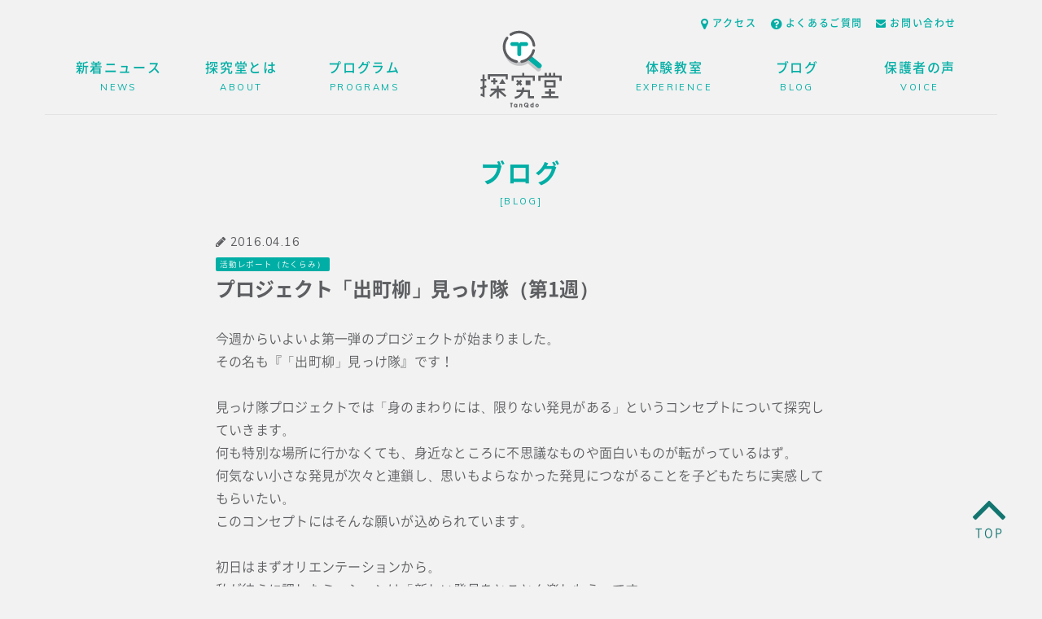

--- FILE ---
content_type: text/html; charset=UTF-8
request_url: http://tanqdo.jp/2016/04/16/%E3%83%97%E3%83%AD%E3%82%B8%E3%82%A7%E3%82%AF%E3%83%88%E3%80%8C%E5%87%BA%E7%94%BA%E6%9F%B3%E3%80%8D%E8%A6%8B%E3%81%A3%E3%81%91%E9%9A%8A%EF%BC%88%E7%AC%AC1%E9%80%B1%EF%BC%89/
body_size: 100936
content:
<!DOCTYPE html>
<html dir="ltr" lang="ja" prefix="og: https://ogp.me/ns#" id="html">

<head>
	<meta charset="UTF-8">
	<meta name="viewport" content="width=device-width,initial-scale=1">
	<title>プロジェクト「出町柳」見っけ隊（第1週） | 探究堂｜京都発！オモシロガリヤが育つ学び場</title>

		<!-- All in One SEO 4.9.3 - aioseo.com -->
	<meta name="description" content="今週からいよいよ第一弾のプロジェクトが始まりました。 その名も『「出町柳」見っけ隊』です！ 見っ" />
	<meta name="robots" content="max-image-preview:large" />
	<meta name="author" content="管理人"/>
	<link rel="canonical" href="http://tanqdo.jp/2016/04/16/%e3%83%97%e3%83%ad%e3%82%b8%e3%82%a7%e3%82%af%e3%83%88%e3%80%8c%e5%87%ba%e7%94%ba%e6%9f%b3%e3%80%8d%e8%a6%8b%e3%81%a3%e3%81%91%e9%9a%8a%ef%bc%88%e7%ac%ac1%e9%80%b1%ef%bc%89/" />
	<meta name="generator" content="All in One SEO (AIOSEO) 4.9.3" />
		<meta property="og:locale" content="ja_JP" />
		<meta property="og:site_name" content="探究堂｜京都発！オモシロガリヤが育つ学び場" />
		<meta property="og:type" content="article" />
		<meta property="og:title" content="プロジェクト「出町柳」見っけ隊（第1週） | 探究堂｜京都発！オモシロガリヤが育つ学び場" />
		<meta property="og:description" content="今週からいよいよ第一弾のプロジェクトが始まりました。 その名も『「出町柳」見っけ隊』です！ 見っ" />
		<meta property="og:url" content="http://tanqdo.jp/2016/04/16/%e3%83%97%e3%83%ad%e3%82%b8%e3%82%a7%e3%82%af%e3%83%88%e3%80%8c%e5%87%ba%e7%94%ba%e6%9f%b3%e3%80%8d%e8%a6%8b%e3%81%a3%e3%81%91%e9%9a%8a%ef%bc%88%e7%ac%ac1%e9%80%b1%ef%bc%89/" />
		<meta property="fb:admins" content="497869107048395" />
		<meta property="og:image" content="http://tanqdo.jp/wp/wp-content/uploads/2017/08/02b3581e626e47873189bc642f87f5ea.jpg" />
		<meta property="og:image:width" content="850" />
		<meta property="og:image:height" content="450" />
		<meta property="article:published_time" content="2016-04-16T12:45:11+00:00" />
		<meta property="article:modified_time" content="2017-02-12T11:56:20+00:00" />
		<meta property="article:publisher" content="https://www.facebook.com/tanqdo.jp/" />
		<meta name="twitter:card" content="summary" />
		<meta name="twitter:title" content="プロジェクト「出町柳」見っけ隊（第1週） | 探究堂｜京都発！オモシロガリヤが育つ学び場" />
		<meta name="twitter:description" content="今週からいよいよ第一弾のプロジェクトが始まりました。 その名も『「出町柳」見っけ隊』です！ 見っ" />
		<meta name="twitter:image" content="http://tanqdo.jp/wp/wp-content/uploads/2017/08/02b3581e626e47873189bc642f87f5ea.jpg" />
		<script type="application/ld+json" class="aioseo-schema">
			{"@context":"https:\/\/schema.org","@graph":[{"@type":"Article","@id":"http:\/\/tanqdo.jp\/2016\/04\/16\/%e3%83%97%e3%83%ad%e3%82%b8%e3%82%a7%e3%82%af%e3%83%88%e3%80%8c%e5%87%ba%e7%94%ba%e6%9f%b3%e3%80%8d%e8%a6%8b%e3%81%a3%e3%81%91%e9%9a%8a%ef%bc%88%e7%ac%ac1%e9%80%b1%ef%bc%89\/#article","name":"\u30d7\u30ed\u30b8\u30a7\u30af\u30c8\u300c\u51fa\u753a\u67f3\u300d\u898b\u3063\u3051\u968a\uff08\u7b2c1\u9031\uff09 | \u63a2\u7a76\u5802\uff5c\u4eac\u90fd\u767a\uff01\u30aa\u30e2\u30b7\u30ed\u30ac\u30ea\u30e4\u304c\u80b2\u3064\u5b66\u3073\u5834","headline":"\u30d7\u30ed\u30b8\u30a7\u30af\u30c8\u300c\u51fa\u753a\u67f3\u300d\u898b\u3063\u3051\u968a\uff08\u7b2c1\u9031\uff09","author":{"@id":"http:\/\/tanqdo.jp\/author\/yamada1623\/#author"},"publisher":{"@id":"http:\/\/tanqdo.jp\/#organization"},"image":{"@type":"ImageObject","url":"https:\/\/i0.wp.com\/tanqdo.jp\/wp\/wp-content\/uploads\/2016\/04\/R0012233_rv.jpg?fit=3648%2C2736","width":3648,"height":2736},"datePublished":"2016-04-16T21:45:11+09:00","dateModified":"2017-02-12T20:56:20+09:00","inLanguage":"ja","mainEntityOfPage":{"@id":"http:\/\/tanqdo.jp\/2016\/04\/16\/%e3%83%97%e3%83%ad%e3%82%b8%e3%82%a7%e3%82%af%e3%83%88%e3%80%8c%e5%87%ba%e7%94%ba%e6%9f%b3%e3%80%8d%e8%a6%8b%e3%81%a3%e3%81%91%e9%9a%8a%ef%bc%88%e7%ac%ac1%e9%80%b1%ef%bc%89\/#webpage"},"isPartOf":{"@id":"http:\/\/tanqdo.jp\/2016\/04\/16\/%e3%83%97%e3%83%ad%e3%82%b8%e3%82%a7%e3%82%af%e3%83%88%e3%80%8c%e5%87%ba%e7%94%ba%e6%9f%b3%e3%80%8d%e8%a6%8b%e3%81%a3%e3%81%91%e9%9a%8a%ef%bc%88%e7%ac%ac1%e9%80%b1%ef%bc%89\/#webpage"},"articleSection":"\u6d3b\u52d5\u30ec\u30dd\u30fc\u30c8\uff08\u305f\u304f\u3089\u307f\uff09"},{"@type":"BreadcrumbList","@id":"http:\/\/tanqdo.jp\/2016\/04\/16\/%e3%83%97%e3%83%ad%e3%82%b8%e3%82%a7%e3%82%af%e3%83%88%e3%80%8c%e5%87%ba%e7%94%ba%e6%9f%b3%e3%80%8d%e8%a6%8b%e3%81%a3%e3%81%91%e9%9a%8a%ef%bc%88%e7%ac%ac1%e9%80%b1%ef%bc%89\/#breadcrumblist","itemListElement":[{"@type":"ListItem","@id":"http:\/\/tanqdo.jp#listItem","position":1,"name":"Home","item":"http:\/\/tanqdo.jp","nextItem":{"@type":"ListItem","@id":"http:\/\/tanqdo.jp\/category\/blog2\/#listItem","name":"\u6d3b\u52d5\u30ec\u30dd\u30fc\u30c8\uff08\u305f\u304f\u3089\u307f\uff09"}},{"@type":"ListItem","@id":"http:\/\/tanqdo.jp\/category\/blog2\/#listItem","position":2,"name":"\u6d3b\u52d5\u30ec\u30dd\u30fc\u30c8\uff08\u305f\u304f\u3089\u307f\uff09","item":"http:\/\/tanqdo.jp\/category\/blog2\/","nextItem":{"@type":"ListItem","@id":"http:\/\/tanqdo.jp\/2016\/04\/16\/%e3%83%97%e3%83%ad%e3%82%b8%e3%82%a7%e3%82%af%e3%83%88%e3%80%8c%e5%87%ba%e7%94%ba%e6%9f%b3%e3%80%8d%e8%a6%8b%e3%81%a3%e3%81%91%e9%9a%8a%ef%bc%88%e7%ac%ac1%e9%80%b1%ef%bc%89\/#listItem","name":"\u30d7\u30ed\u30b8\u30a7\u30af\u30c8\u300c\u51fa\u753a\u67f3\u300d\u898b\u3063\u3051\u968a\uff08\u7b2c1\u9031\uff09"},"previousItem":{"@type":"ListItem","@id":"http:\/\/tanqdo.jp#listItem","name":"Home"}},{"@type":"ListItem","@id":"http:\/\/tanqdo.jp\/2016\/04\/16\/%e3%83%97%e3%83%ad%e3%82%b8%e3%82%a7%e3%82%af%e3%83%88%e3%80%8c%e5%87%ba%e7%94%ba%e6%9f%b3%e3%80%8d%e8%a6%8b%e3%81%a3%e3%81%91%e9%9a%8a%ef%bc%88%e7%ac%ac1%e9%80%b1%ef%bc%89\/#listItem","position":3,"name":"\u30d7\u30ed\u30b8\u30a7\u30af\u30c8\u300c\u51fa\u753a\u67f3\u300d\u898b\u3063\u3051\u968a\uff08\u7b2c1\u9031\uff09","previousItem":{"@type":"ListItem","@id":"http:\/\/tanqdo.jp\/category\/blog2\/#listItem","name":"\u6d3b\u52d5\u30ec\u30dd\u30fc\u30c8\uff08\u305f\u304f\u3089\u307f\uff09"}}]},{"@type":"Organization","@id":"http:\/\/tanqdo.jp\/#organization","name":"\u63a2\u7a76\u5802\uff5c\u4eac\u90fd\u767a\uff01\u30aa\u30e2\u30b7\u30ed\u30ac\u30ea\u30e4\u304c\u80b2\u3064\u5b66\u3073\u5834","description":"\u4eac\u90fd\u767a\uff01\u30aa\u30e2\u30b7\u30ed\u30ac\u30ea\u30e4\u304c\u80b2\u3064\u5b66\u3073\u5834","url":"http:\/\/tanqdo.jp\/","sameAs":["https:\/\/www.facebook.com\/tanqdo.jp\/","https:\/\/www.instagram.com\/tanqdo.kyoto\/"]},{"@type":"Person","@id":"http:\/\/tanqdo.jp\/author\/yamada1623\/#author","url":"http:\/\/tanqdo.jp\/author\/yamada1623\/","name":"\u7ba1\u7406\u4eba"},{"@type":"WebPage","@id":"http:\/\/tanqdo.jp\/2016\/04\/16\/%e3%83%97%e3%83%ad%e3%82%b8%e3%82%a7%e3%82%af%e3%83%88%e3%80%8c%e5%87%ba%e7%94%ba%e6%9f%b3%e3%80%8d%e8%a6%8b%e3%81%a3%e3%81%91%e9%9a%8a%ef%bc%88%e7%ac%ac1%e9%80%b1%ef%bc%89\/#webpage","url":"http:\/\/tanqdo.jp\/2016\/04\/16\/%e3%83%97%e3%83%ad%e3%82%b8%e3%82%a7%e3%82%af%e3%83%88%e3%80%8c%e5%87%ba%e7%94%ba%e6%9f%b3%e3%80%8d%e8%a6%8b%e3%81%a3%e3%81%91%e9%9a%8a%ef%bc%88%e7%ac%ac1%e9%80%b1%ef%bc%89\/","name":"\u30d7\u30ed\u30b8\u30a7\u30af\u30c8\u300c\u51fa\u753a\u67f3\u300d\u898b\u3063\u3051\u968a\uff08\u7b2c1\u9031\uff09 | \u63a2\u7a76\u5802\uff5c\u4eac\u90fd\u767a\uff01\u30aa\u30e2\u30b7\u30ed\u30ac\u30ea\u30e4\u304c\u80b2\u3064\u5b66\u3073\u5834","description":"\u4eca\u9031\u304b\u3089\u3044\u3088\u3044\u3088\u7b2c\u4e00\u5f3e\u306e\u30d7\u30ed\u30b8\u30a7\u30af\u30c8\u304c\u59cb\u307e\u308a\u307e\u3057\u305f\u3002 \u305d\u306e\u540d\u3082\u300e\u300c\u51fa\u753a\u67f3\u300d\u898b\u3063\u3051\u968a\u300f\u3067\u3059\uff01 \u898b\u3063","inLanguage":"ja","isPartOf":{"@id":"http:\/\/tanqdo.jp\/#website"},"breadcrumb":{"@id":"http:\/\/tanqdo.jp\/2016\/04\/16\/%e3%83%97%e3%83%ad%e3%82%b8%e3%82%a7%e3%82%af%e3%83%88%e3%80%8c%e5%87%ba%e7%94%ba%e6%9f%b3%e3%80%8d%e8%a6%8b%e3%81%a3%e3%81%91%e9%9a%8a%ef%bc%88%e7%ac%ac1%e9%80%b1%ef%bc%89\/#breadcrumblist"},"author":{"@id":"http:\/\/tanqdo.jp\/author\/yamada1623\/#author"},"creator":{"@id":"http:\/\/tanqdo.jp\/author\/yamada1623\/#author"},"image":{"@type":"ImageObject","url":"https:\/\/i0.wp.com\/tanqdo.jp\/wp\/wp-content\/uploads\/2016\/04\/R0012233_rv.jpg?fit=3648%2C2736","@id":"http:\/\/tanqdo.jp\/2016\/04\/16\/%e3%83%97%e3%83%ad%e3%82%b8%e3%82%a7%e3%82%af%e3%83%88%e3%80%8c%e5%87%ba%e7%94%ba%e6%9f%b3%e3%80%8d%e8%a6%8b%e3%81%a3%e3%81%91%e9%9a%8a%ef%bc%88%e7%ac%ac1%e9%80%b1%ef%bc%89\/#mainImage","width":3648,"height":2736},"primaryImageOfPage":{"@id":"http:\/\/tanqdo.jp\/2016\/04\/16\/%e3%83%97%e3%83%ad%e3%82%b8%e3%82%a7%e3%82%af%e3%83%88%e3%80%8c%e5%87%ba%e7%94%ba%e6%9f%b3%e3%80%8d%e8%a6%8b%e3%81%a3%e3%81%91%e9%9a%8a%ef%bc%88%e7%ac%ac1%e9%80%b1%ef%bc%89\/#mainImage"},"datePublished":"2016-04-16T21:45:11+09:00","dateModified":"2017-02-12T20:56:20+09:00"},{"@type":"WebSite","@id":"http:\/\/tanqdo.jp\/#website","url":"http:\/\/tanqdo.jp\/","name":"\u63a2\u7a76\u5802\uff5c\u4eac\u90fd\u767a\uff01\u30aa\u30e2\u30b7\u30ed\u30ac\u30ea\u30e4\u304c\u80b2\u3064\u5b66\u3073\u5834","alternateName":"\u63a2\u7a76\u5802\uff5c\u4eac\u90fd\u767a\uff01\u30aa\u30e2\u30b7\u30ed\u30ac\u30ea\u30e4\u304c\u80b2\u3064\u5b66\u3073\u5834","description":"\u4eac\u90fd\u767a\uff01\u30aa\u30e2\u30b7\u30ed\u30ac\u30ea\u30e4\u304c\u80b2\u3064\u5b66\u3073\u5834","inLanguage":"ja","publisher":{"@id":"http:\/\/tanqdo.jp\/#organization"}}]}
		</script>
		<!-- All in One SEO -->

<link rel='dns-prefetch' href='//cdnjs.cloudflare.com' />
<link rel='dns-prefetch' href='//stats.wp.com' />
<link rel='dns-prefetch' href='//maxcdn.bootstrapcdn.com' />
<link rel='dns-prefetch' href='//fonts.googleapis.com' />
<link rel='dns-prefetch' href='//v0.wordpress.com' />
<link rel='preconnect' href='//i0.wp.com' />
<link rel="alternate" type="application/rss+xml" title="探究堂｜京都発！オモシロガリヤが育つ学び場 &raquo; フィード" href="http://tanqdo.jp/feed/" />
<link rel="alternate" type="application/rss+xml" title="探究堂｜京都発！オモシロガリヤが育つ学び場 &raquo; コメントフィード" href="http://tanqdo.jp/comments/feed/" />
<link rel="alternate" title="oEmbed (JSON)" type="application/json+oembed" href="http://tanqdo.jp/wp-json/oembed/1.0/embed?url=http%3A%2F%2Ftanqdo.jp%2F2016%2F04%2F16%2F%25e3%2583%2597%25e3%2583%25ad%25e3%2582%25b8%25e3%2582%25a7%25e3%2582%25af%25e3%2583%2588%25e3%2580%258c%25e5%2587%25ba%25e7%2594%25ba%25e6%259f%25b3%25e3%2580%258d%25e8%25a6%258b%25e3%2581%25a3%25e3%2581%2591%25e9%259a%258a%25ef%25bc%2588%25e7%25ac%25ac1%25e9%2580%25b1%25ef%25bc%2589%2F" />
<link rel="alternate" title="oEmbed (XML)" type="text/xml+oembed" href="http://tanqdo.jp/wp-json/oembed/1.0/embed?url=http%3A%2F%2Ftanqdo.jp%2F2016%2F04%2F16%2F%25e3%2583%2597%25e3%2583%25ad%25e3%2582%25b8%25e3%2582%25a7%25e3%2582%25af%25e3%2583%2588%25e3%2580%258c%25e5%2587%25ba%25e7%2594%25ba%25e6%259f%25b3%25e3%2580%258d%25e8%25a6%258b%25e3%2581%25a3%25e3%2581%2591%25e9%259a%258a%25ef%25bc%2588%25e7%25ac%25ac1%25e9%2580%25b1%25ef%25bc%2589%2F&#038;format=xml" />
<style id='wp-img-auto-sizes-contain-inline-css' type='text/css'>
img:is([sizes=auto i],[sizes^="auto," i]){contain-intrinsic-size:3000px 1500px}
/*# sourceURL=wp-img-auto-sizes-contain-inline-css */
</style>
<link rel='stylesheet' id='boostrap-css' href='http://tanqdo.jp/wp/wp-content/themes/tanqdo/css/bootstrap.css' type='text/css' media='all' />
<link rel='stylesheet' id='boostrap-theme-css' href='http://tanqdo.jp/wp/wp-content/themes/tanqdo/css/bootstrap-theme.css' type='text/css' media='all' />
<link rel='stylesheet' id='font-awesome-css' href='https://maxcdn.bootstrapcdn.com/font-awesome/4.4.0/css/font-awesome.min.css' type='text/css' media='all' />
<link rel='stylesheet' id='font-en-css' href='https://fonts.googleapis.com/css?family=Muli' type='text/css' media='all' />
<link rel='stylesheet' id='loader-css' href='http://tanqdo.jp/wp/wp-content/themes/tanqdo/css/fakeLoader.css' type='text/css' media='all' />
<link rel='stylesheet' id='media-css' href='http://tanqdo.jp/wp/wp-admin/css/media.min.css' type='text/css' media='all' />
<link rel='stylesheet' id='style-css' href='http://tanqdo.jp/wp/wp-content/themes/tanqdo/style.css' type='text/css' media='all' />
<style id='wp-emoji-styles-inline-css' type='text/css'>

	img.wp-smiley, img.emoji {
		display: inline !important;
		border: none !important;
		box-shadow: none !important;
		height: 1em !important;
		width: 1em !important;
		margin: 0 0.07em !important;
		vertical-align: -0.1em !important;
		background: none !important;
		padding: 0 !important;
	}
/*# sourceURL=wp-emoji-styles-inline-css */
</style>
<style id='wp-block-library-inline-css' type='text/css'>
:root{--wp-block-synced-color:#7a00df;--wp-block-synced-color--rgb:122,0,223;--wp-bound-block-color:var(--wp-block-synced-color);--wp-editor-canvas-background:#ddd;--wp-admin-theme-color:#007cba;--wp-admin-theme-color--rgb:0,124,186;--wp-admin-theme-color-darker-10:#006ba1;--wp-admin-theme-color-darker-10--rgb:0,107,160.5;--wp-admin-theme-color-darker-20:#005a87;--wp-admin-theme-color-darker-20--rgb:0,90,135;--wp-admin-border-width-focus:2px}@media (min-resolution:192dpi){:root{--wp-admin-border-width-focus:1.5px}}.wp-element-button{cursor:pointer}:root .has-very-light-gray-background-color{background-color:#eee}:root .has-very-dark-gray-background-color{background-color:#313131}:root .has-very-light-gray-color{color:#eee}:root .has-very-dark-gray-color{color:#313131}:root .has-vivid-green-cyan-to-vivid-cyan-blue-gradient-background{background:linear-gradient(135deg,#00d084,#0693e3)}:root .has-purple-crush-gradient-background{background:linear-gradient(135deg,#34e2e4,#4721fb 50%,#ab1dfe)}:root .has-hazy-dawn-gradient-background{background:linear-gradient(135deg,#faaca8,#dad0ec)}:root .has-subdued-olive-gradient-background{background:linear-gradient(135deg,#fafae1,#67a671)}:root .has-atomic-cream-gradient-background{background:linear-gradient(135deg,#fdd79a,#004a59)}:root .has-nightshade-gradient-background{background:linear-gradient(135deg,#330968,#31cdcf)}:root .has-midnight-gradient-background{background:linear-gradient(135deg,#020381,#2874fc)}:root{--wp--preset--font-size--normal:16px;--wp--preset--font-size--huge:42px}.has-regular-font-size{font-size:1em}.has-larger-font-size{font-size:2.625em}.has-normal-font-size{font-size:var(--wp--preset--font-size--normal)}.has-huge-font-size{font-size:var(--wp--preset--font-size--huge)}.has-text-align-center{text-align:center}.has-text-align-left{text-align:left}.has-text-align-right{text-align:right}.has-fit-text{white-space:nowrap!important}#end-resizable-editor-section{display:none}.aligncenter{clear:both}.items-justified-left{justify-content:flex-start}.items-justified-center{justify-content:center}.items-justified-right{justify-content:flex-end}.items-justified-space-between{justify-content:space-between}.screen-reader-text{border:0;clip-path:inset(50%);height:1px;margin:-1px;overflow:hidden;padding:0;position:absolute;width:1px;word-wrap:normal!important}.screen-reader-text:focus{background-color:#ddd;clip-path:none;color:#444;display:block;font-size:1em;height:auto;left:5px;line-height:normal;padding:15px 23px 14px;text-decoration:none;top:5px;width:auto;z-index:100000}html :where(.has-border-color){border-style:solid}html :where([style*=border-top-color]){border-top-style:solid}html :where([style*=border-right-color]){border-right-style:solid}html :where([style*=border-bottom-color]){border-bottom-style:solid}html :where([style*=border-left-color]){border-left-style:solid}html :where([style*=border-width]){border-style:solid}html :where([style*=border-top-width]){border-top-style:solid}html :where([style*=border-right-width]){border-right-style:solid}html :where([style*=border-bottom-width]){border-bottom-style:solid}html :where([style*=border-left-width]){border-left-style:solid}html :where(img[class*=wp-image-]){height:auto;max-width:100%}:where(figure){margin:0 0 1em}html :where(.is-position-sticky){--wp-admin--admin-bar--position-offset:var(--wp-admin--admin-bar--height,0px)}@media screen and (max-width:600px){html :where(.is-position-sticky){--wp-admin--admin-bar--position-offset:0px}}

/*# sourceURL=wp-block-library-inline-css */
</style><style id='global-styles-inline-css' type='text/css'>
:root{--wp--preset--aspect-ratio--square: 1;--wp--preset--aspect-ratio--4-3: 4/3;--wp--preset--aspect-ratio--3-4: 3/4;--wp--preset--aspect-ratio--3-2: 3/2;--wp--preset--aspect-ratio--2-3: 2/3;--wp--preset--aspect-ratio--16-9: 16/9;--wp--preset--aspect-ratio--9-16: 9/16;--wp--preset--color--black: #000000;--wp--preset--color--cyan-bluish-gray: #abb8c3;--wp--preset--color--white: #ffffff;--wp--preset--color--pale-pink: #f78da7;--wp--preset--color--vivid-red: #cf2e2e;--wp--preset--color--luminous-vivid-orange: #ff6900;--wp--preset--color--luminous-vivid-amber: #fcb900;--wp--preset--color--light-green-cyan: #7bdcb5;--wp--preset--color--vivid-green-cyan: #00d084;--wp--preset--color--pale-cyan-blue: #8ed1fc;--wp--preset--color--vivid-cyan-blue: #0693e3;--wp--preset--color--vivid-purple: #9b51e0;--wp--preset--gradient--vivid-cyan-blue-to-vivid-purple: linear-gradient(135deg,rgb(6,147,227) 0%,rgb(155,81,224) 100%);--wp--preset--gradient--light-green-cyan-to-vivid-green-cyan: linear-gradient(135deg,rgb(122,220,180) 0%,rgb(0,208,130) 100%);--wp--preset--gradient--luminous-vivid-amber-to-luminous-vivid-orange: linear-gradient(135deg,rgb(252,185,0) 0%,rgb(255,105,0) 100%);--wp--preset--gradient--luminous-vivid-orange-to-vivid-red: linear-gradient(135deg,rgb(255,105,0) 0%,rgb(207,46,46) 100%);--wp--preset--gradient--very-light-gray-to-cyan-bluish-gray: linear-gradient(135deg,rgb(238,238,238) 0%,rgb(169,184,195) 100%);--wp--preset--gradient--cool-to-warm-spectrum: linear-gradient(135deg,rgb(74,234,220) 0%,rgb(151,120,209) 20%,rgb(207,42,186) 40%,rgb(238,44,130) 60%,rgb(251,105,98) 80%,rgb(254,248,76) 100%);--wp--preset--gradient--blush-light-purple: linear-gradient(135deg,rgb(255,206,236) 0%,rgb(152,150,240) 100%);--wp--preset--gradient--blush-bordeaux: linear-gradient(135deg,rgb(254,205,165) 0%,rgb(254,45,45) 50%,rgb(107,0,62) 100%);--wp--preset--gradient--luminous-dusk: linear-gradient(135deg,rgb(255,203,112) 0%,rgb(199,81,192) 50%,rgb(65,88,208) 100%);--wp--preset--gradient--pale-ocean: linear-gradient(135deg,rgb(255,245,203) 0%,rgb(182,227,212) 50%,rgb(51,167,181) 100%);--wp--preset--gradient--electric-grass: linear-gradient(135deg,rgb(202,248,128) 0%,rgb(113,206,126) 100%);--wp--preset--gradient--midnight: linear-gradient(135deg,rgb(2,3,129) 0%,rgb(40,116,252) 100%);--wp--preset--font-size--small: 13px;--wp--preset--font-size--medium: 20px;--wp--preset--font-size--large: 36px;--wp--preset--font-size--x-large: 42px;--wp--preset--spacing--20: 0.44rem;--wp--preset--spacing--30: 0.67rem;--wp--preset--spacing--40: 1rem;--wp--preset--spacing--50: 1.5rem;--wp--preset--spacing--60: 2.25rem;--wp--preset--spacing--70: 3.38rem;--wp--preset--spacing--80: 5.06rem;--wp--preset--shadow--natural: 6px 6px 9px rgba(0, 0, 0, 0.2);--wp--preset--shadow--deep: 12px 12px 50px rgba(0, 0, 0, 0.4);--wp--preset--shadow--sharp: 6px 6px 0px rgba(0, 0, 0, 0.2);--wp--preset--shadow--outlined: 6px 6px 0px -3px rgb(255, 255, 255), 6px 6px rgb(0, 0, 0);--wp--preset--shadow--crisp: 6px 6px 0px rgb(0, 0, 0);}:where(.is-layout-flex){gap: 0.5em;}:where(.is-layout-grid){gap: 0.5em;}body .is-layout-flex{display: flex;}.is-layout-flex{flex-wrap: wrap;align-items: center;}.is-layout-flex > :is(*, div){margin: 0;}body .is-layout-grid{display: grid;}.is-layout-grid > :is(*, div){margin: 0;}:where(.wp-block-columns.is-layout-flex){gap: 2em;}:where(.wp-block-columns.is-layout-grid){gap: 2em;}:where(.wp-block-post-template.is-layout-flex){gap: 1.25em;}:where(.wp-block-post-template.is-layout-grid){gap: 1.25em;}.has-black-color{color: var(--wp--preset--color--black) !important;}.has-cyan-bluish-gray-color{color: var(--wp--preset--color--cyan-bluish-gray) !important;}.has-white-color{color: var(--wp--preset--color--white) !important;}.has-pale-pink-color{color: var(--wp--preset--color--pale-pink) !important;}.has-vivid-red-color{color: var(--wp--preset--color--vivid-red) !important;}.has-luminous-vivid-orange-color{color: var(--wp--preset--color--luminous-vivid-orange) !important;}.has-luminous-vivid-amber-color{color: var(--wp--preset--color--luminous-vivid-amber) !important;}.has-light-green-cyan-color{color: var(--wp--preset--color--light-green-cyan) !important;}.has-vivid-green-cyan-color{color: var(--wp--preset--color--vivid-green-cyan) !important;}.has-pale-cyan-blue-color{color: var(--wp--preset--color--pale-cyan-blue) !important;}.has-vivid-cyan-blue-color{color: var(--wp--preset--color--vivid-cyan-blue) !important;}.has-vivid-purple-color{color: var(--wp--preset--color--vivid-purple) !important;}.has-black-background-color{background-color: var(--wp--preset--color--black) !important;}.has-cyan-bluish-gray-background-color{background-color: var(--wp--preset--color--cyan-bluish-gray) !important;}.has-white-background-color{background-color: var(--wp--preset--color--white) !important;}.has-pale-pink-background-color{background-color: var(--wp--preset--color--pale-pink) !important;}.has-vivid-red-background-color{background-color: var(--wp--preset--color--vivid-red) !important;}.has-luminous-vivid-orange-background-color{background-color: var(--wp--preset--color--luminous-vivid-orange) !important;}.has-luminous-vivid-amber-background-color{background-color: var(--wp--preset--color--luminous-vivid-amber) !important;}.has-light-green-cyan-background-color{background-color: var(--wp--preset--color--light-green-cyan) !important;}.has-vivid-green-cyan-background-color{background-color: var(--wp--preset--color--vivid-green-cyan) !important;}.has-pale-cyan-blue-background-color{background-color: var(--wp--preset--color--pale-cyan-blue) !important;}.has-vivid-cyan-blue-background-color{background-color: var(--wp--preset--color--vivid-cyan-blue) !important;}.has-vivid-purple-background-color{background-color: var(--wp--preset--color--vivid-purple) !important;}.has-black-border-color{border-color: var(--wp--preset--color--black) !important;}.has-cyan-bluish-gray-border-color{border-color: var(--wp--preset--color--cyan-bluish-gray) !important;}.has-white-border-color{border-color: var(--wp--preset--color--white) !important;}.has-pale-pink-border-color{border-color: var(--wp--preset--color--pale-pink) !important;}.has-vivid-red-border-color{border-color: var(--wp--preset--color--vivid-red) !important;}.has-luminous-vivid-orange-border-color{border-color: var(--wp--preset--color--luminous-vivid-orange) !important;}.has-luminous-vivid-amber-border-color{border-color: var(--wp--preset--color--luminous-vivid-amber) !important;}.has-light-green-cyan-border-color{border-color: var(--wp--preset--color--light-green-cyan) !important;}.has-vivid-green-cyan-border-color{border-color: var(--wp--preset--color--vivid-green-cyan) !important;}.has-pale-cyan-blue-border-color{border-color: var(--wp--preset--color--pale-cyan-blue) !important;}.has-vivid-cyan-blue-border-color{border-color: var(--wp--preset--color--vivid-cyan-blue) !important;}.has-vivid-purple-border-color{border-color: var(--wp--preset--color--vivid-purple) !important;}.has-vivid-cyan-blue-to-vivid-purple-gradient-background{background: var(--wp--preset--gradient--vivid-cyan-blue-to-vivid-purple) !important;}.has-light-green-cyan-to-vivid-green-cyan-gradient-background{background: var(--wp--preset--gradient--light-green-cyan-to-vivid-green-cyan) !important;}.has-luminous-vivid-amber-to-luminous-vivid-orange-gradient-background{background: var(--wp--preset--gradient--luminous-vivid-amber-to-luminous-vivid-orange) !important;}.has-luminous-vivid-orange-to-vivid-red-gradient-background{background: var(--wp--preset--gradient--luminous-vivid-orange-to-vivid-red) !important;}.has-very-light-gray-to-cyan-bluish-gray-gradient-background{background: var(--wp--preset--gradient--very-light-gray-to-cyan-bluish-gray) !important;}.has-cool-to-warm-spectrum-gradient-background{background: var(--wp--preset--gradient--cool-to-warm-spectrum) !important;}.has-blush-light-purple-gradient-background{background: var(--wp--preset--gradient--blush-light-purple) !important;}.has-blush-bordeaux-gradient-background{background: var(--wp--preset--gradient--blush-bordeaux) !important;}.has-luminous-dusk-gradient-background{background: var(--wp--preset--gradient--luminous-dusk) !important;}.has-pale-ocean-gradient-background{background: var(--wp--preset--gradient--pale-ocean) !important;}.has-electric-grass-gradient-background{background: var(--wp--preset--gradient--electric-grass) !important;}.has-midnight-gradient-background{background: var(--wp--preset--gradient--midnight) !important;}.has-small-font-size{font-size: var(--wp--preset--font-size--small) !important;}.has-medium-font-size{font-size: var(--wp--preset--font-size--medium) !important;}.has-large-font-size{font-size: var(--wp--preset--font-size--large) !important;}.has-x-large-font-size{font-size: var(--wp--preset--font-size--x-large) !important;}
/*# sourceURL=global-styles-inline-css */
</style>

<style id='classic-theme-styles-inline-css' type='text/css'>
/*! This file is auto-generated */
.wp-block-button__link{color:#fff;background-color:#32373c;border-radius:9999px;box-shadow:none;text-decoration:none;padding:calc(.667em + 2px) calc(1.333em + 2px);font-size:1.125em}.wp-block-file__button{background:#32373c;color:#fff;text-decoration:none}
/*# sourceURL=/wp-includes/css/classic-themes.min.css */
</style>
<link rel='stylesheet' id='contact-form-7-css' href='http://tanqdo.jp/wp/wp-content/plugins/contact-form-7/includes/css/styles.css' type='text/css' media='all' />
<link rel='stylesheet' id='arve-css' href='http://tanqdo.jp/wp/wp-content/plugins/advanced-responsive-video-embedder/build/main.css' type='text/css' media='all' />
<link rel='stylesheet' id='amazonjs-css' href='http://tanqdo.jp/wp/wp-content/plugins/amazonjs/css/amazonjs.css' type='text/css' media='all' />
<link rel='stylesheet' id='tablepress-default-css' href='http://tanqdo.jp/wp/wp-content/tablepress-combined.min.css' type='text/css' media='all' />
<link rel='stylesheet' id='msl-main-css' href='http://tanqdo.jp/wp/wp-content/plugins/master-slider/public/assets/css/masterslider.main.css' type='text/css' media='all' />
<link rel='stylesheet' id='msl-custom-css' href='http://tanqdo.jp/wp/wp-content/uploads/master-slider/custom.css' type='text/css' media='all' />
<link rel='stylesheet' id='va-social-buzz-css' href='http://tanqdo.jp/wp/wp-content/plugins/va-social-buzz/assets/css/style.min.css' type='text/css' media='all' />
<style id='va-social-buzz-inline-css' type='text/css'>
.va-social-buzz .vasb_fb .vasb_fb_thumbnail{background-image:url(https://i0.wp.com/tanqdo.jp/wp/wp-content/uploads/2016/04/R0012233_rv.jpg?fit=980%2C735);}#secondary #widget-area .va-social-buzz .vasb_fb .vasb_fb_like,#secondary .widget-area .va-social-buzz .vasb_fb .vasb_fb_like,#secondary.widget-area .va-social-buzz .vasb_fb .vasb_fb_like,.secondary .widget-area .va-social-buzz .vasb_fb .vasb_fb_like,.sidebar-container .va-social-buzz .vasb_fb .vasb_fb_like,.va-social-buzz .vasb_fb .vasb_fb_like{background-color:rgba(43,43,43,0.7);color:#ffffff;}@media only screen and (min-width:711px){.va-social-buzz .vasb_fb .vasb_fb_like{background-color:rgba(43,43,43,1);}}
/*# sourceURL=va-social-buzz-inline-css */
</style>
<script type="text/javascript" src="http://tanqdo.jp/wp/wp-includes/js/jquery/jquery.min.js" id="jquery-core-js"></script>
<script type="text/javascript" src="http://tanqdo.jp/wp/wp-includes/js/jquery/jquery-migrate.min.js" id="jquery-migrate-js"></script>
<script type="text/javascript" src="//cdnjs.cloudflare.com/ajax/libs/iScroll/5.1.1/iscroll-min.js" id="iscroll-min-js"></script>
<script type="text/javascript" src="http://tanqdo.jp/wp/wp-content/themes/tanqdo/js/bootstrap.min.js" id="boostrap-min-js"></script>
<script type="text/javascript" src="http://tanqdo.jp/wp/wp-content/themes/tanqdo/js/pagetop.js" id="pagetop-js"></script>
<script type="text/javascript" src="http://tanqdo.jp/wp/wp-content/themes/tanqdo/js/modernizr-2.8.3-respond-1.4.2.min.js" id="modernizr-js"></script>
<script type="text/javascript" src="http://tanqdo.jp/wp/wp-content/themes/tanqdo/js/retina.min.js" id="retina-js"></script>
<script type="text/javascript" src="http://tanqdo.jp/wp/wp-content/themes/tanqdo/js/sm_menu.js" id="sm_menu-js"></script>
<script type="text/javascript" src="http://tanqdo.jp/wp/wp-content/themes/tanqdo/js/fakeLoader.min.js" id="loading-js"></script>
<link rel="https://api.w.org/" href="http://tanqdo.jp/wp-json/" /><link rel="alternate" title="JSON" type="application/json" href="http://tanqdo.jp/wp-json/wp/v2/posts/561" /><link rel="EditURI" type="application/rsd+xml" title="RSD" href="http://tanqdo.jp/wp/xmlrpc.php?rsd" />
<link rel='shortlink' href='https://wp.me/p6m3ao-93' />
<script>var ms_grabbing_curosr = 'http://tanqdo.jp/wp/wp-content/plugins/master-slider/public/assets/css/common/grabbing.cur', ms_grab_curosr = 'http://tanqdo.jp/wp/wp-content/plugins/master-slider/public/assets/css/common/grab.cur';</script>
<meta name="generator" content="MasterSlider 3.11.0 - Responsive Touch Image Slider | avt.li/msf" />
	<style>img#wpstats{display:none}</style>
		<style>.simplemap img{max-width:none !important;padding:0 !important;margin:0 !important;}.staticmap,.staticmap img{max-width:100% !important;height:auto !important;}.simplemap .simplemap-content{display:none;}</style>
<script>var google_map_api_key = "AIzaSyCUbhoH5Nq8YBcQZ9lzzHv4gwGDbWPdpeU";</script><link rel="icon" href="https://i0.wp.com/tanqdo.jp/wp/wp-content/uploads/2015/12/cropped-favicon.png?fit=32%2C32" sizes="32x32" />
<link rel="icon" href="https://i0.wp.com/tanqdo.jp/wp/wp-content/uploads/2015/12/cropped-favicon.png?fit=192%2C192" sizes="192x192" />
<link rel="apple-touch-icon" href="https://i0.wp.com/tanqdo.jp/wp/wp-content/uploads/2015/12/cropped-favicon.png?fit=180%2C180" />
<meta name="msapplication-TileImage" content="https://i0.wp.com/tanqdo.jp/wp/wp-content/uploads/2015/12/cropped-favicon.png?fit=270%2C270" />
</head>

<body class="wp-singular post-template-default single single-post postid-561 single-format-standard wp-theme-tanqdo _masterslider _ms_version_3.11.0" >

	<header class="container mt20">


		<!--sub menu-->
		<nav class="row sub">
			<div class="menu-pc_header_submenu-container"><ul id="menu-pc_header_submenu" class="header_menus pull-right font-3 hidden-sm hidden-xs"><li id="menu-item-102" class="menu-item menu-item-type-post_type menu-item-object-page menu-item-102"><a href="http://tanqdo.jp/accsess/"><i class="fa fa-map-marker  fa-fw fa-lg"></i>アクセス</a></li>
<li id="menu-item-100" class="menu-item menu-item-type-post_type menu-item-object-page menu-item-100"><a href="http://tanqdo.jp/faq/"><i class="fa fa-question-circle  fa-fw fa-lg"></i>よくあるご質問</a></li>
<li id="menu-item-101" class="menu-item menu-item-type-post_type menu-item-object-page menu-item-101"><a href="http://tanqdo.jp/contact/"><i class="fa fa-envelope  fa-fw"></i>お問い合わせ</a></li>
</ul></div>		</nav>

		<!--main menu-->
		<nav class="row main">
			<div class="col-md-5 col-lg-5 hidden-sm hidden-xs"><ul id="menu-pc_header_leftmenu" class="header_menus"><li id="menu-item-237" class="menu-item menu-item-type-post_type menu-item-object-page menu-item-237"><a href="http://tanqdo.jp/news/">新着ニュース<div>NEWS</div></a></li>
<li id="menu-item-88" class="menu-item menu-item-type-post_type menu-item-object-page menu-item-88"><a href="http://tanqdo.jp/about/">探究堂とは<div>ABOUT</div></a></li>
<li id="menu-item-85" class="menu-item menu-item-type-post_type menu-item-object-page menu-item-85"><a href="http://tanqdo.jp/programs/">プログラム<div>PROGRAMS</div></a></li>
</ul></div>
				<h1 class="col-md-2 col-lg-2 text-center">
<svg xmlns="http://www.w3.org/2000/svg" viewBox="0 0 110 105" enable-background="new 0 0 110 105">
<a xlink:href="http://tanqdo.jp" title="探究堂｜京都発！オモシロガリヤが育つ学び場">
<g>
	<path opacity="0.3" fill="#5D5E61" d="M80.8,49.9l-11.6-9.7l-1.1-5c-3.7,4.7-9.4,7.7-15.8,7.7c-9.4,0-17.4-6.5-19.6-15.2
		c-0.2,7.2,3.4,14.3,10.1,18.1c6.9,4,15.2,3.4,21.4-0.7l12.2,10.2c0.6,0.5,1.4,0.8,2.2,0.8c1,0,2-0.4,2.6-1.2
		C82.5,53.3,82.3,51.1,80.8,49.9z"/>
	<circle fill="#FFFFFF" cx="52.4" cy="22.6" r="20.2"/>
	<path fill="#00AEA5" d="M68.5,34.6l13.3,11.1c1.5,1.2,1.7,3.4,0.4,4.9c-0.7,0.8-1.7,1.2-2.6,1.2c-0.8,0-1.6-0.3-2.2-0.8L64,39.9
		L68.5,34.6z"/>
	<path fill="#00AEA5" d="M61.9,16.2h-6.6c-1.5,0-2.7,1.2-2.7,2.7c0-1.5-1.2-2.7-2.7-2.7h-6.6c-1.5,0-2.7,1.2-2.7,2.7
		c0,1.5,1.2,2.7,2.7,2.7H50v11c0,1.5,1.2,2.7,2.7,2.7c1.5,0,2.7-1.2,2.7-2.7v-11h6.6c1.5,0,2.7-1.2,2.7-2.7
		C64.5,17.4,63.3,16.2,61.9,16.2z"/>
	<path fill="#5D5E61" d="M48.9,44.5c-0.1,0-0.2,0-0.3,0c-6-1.1-11.4-4.6-14.7-9.7c-5-7.7-4.7-17.9,0.9-25.2c0.6-0.8,1.7-1,2.5-0.4
		c0.8,0.6,1,1.7,0.4,2.5c-4.6,6.2-4.9,14.7-0.7,21.1c2.8,4.3,7.2,7.2,12.3,8.1c1,0.2,1.6,1.1,1.5,2.1C50.6,43.9,49.8,44.5,48.9,44.5
		z"/>
	<path fill="#5D5E61" d="M72.5,22.5c-0.9,0-1.7-0.7-1.8-1.6c-0.3-2.9-1.3-5.7-2.9-8.1c-5.5-8.5-17-11-25.5-5.4
		c-0.8,0.5-2,0.3-2.5-0.5c-0.5-0.8-0.3-2,0.5-2.5c10.2-6.6,23.9-3.7,30.5,6.5c1.9,2.9,3.1,6.2,3.4,9.7c0.1,1-0.6,1.9-1.6,2
		C72.7,22.5,72.6,22.5,72.5,22.5z"/>
	<path fill="#5D5E61" d="M56,44.5c-0.9,0-1.6-0.6-1.8-1.5c-0.2-1,0.5-1.9,1.5-2.1c2.4-0.4,4.7-1.3,6.8-2.7c3.9-2.5,6.7-6.4,7.8-11
		c0.2-1,1.2-1.6,2.2-1.3c1,0.2,1.6,1.2,1.3,2.2c-1.4,5.4-4.7,10.1-9.3,13.1c-2.5,1.6-5.2,2.7-8.1,3.2C56.2,44.5,56.1,44.5,56,44.5z"
		/>
	<polygon fill="#5D5E61" points="101.3,61.7 101.3,58.1 98.4,58.1 98.4,61.7 95.6,61.7 95.6,58.1 92.7,58.1 92.7,61.7 89.9,61.7 
		89.9,58.1 87,58.1 87,61.7 78.4,61.7 78.4,68.8 81.3,68.8 81.3,64.5 107,64.5 107,68.8 109.9,68.8 109.9,61.7 	"/>
	<polygon fill="#5D5E61" points="95.6,86.1 100.8,86.1 100.8,83.3 95.6,83.3 95.6,79.7 92.7,79.7 92.7,83.3 87.5,83.3 87.5,86.1 
		92.7,86.1 92.7,89.5 82.7,89.5 82.7,92.4 105.6,92.4 105.6,89.5 95.6,89.5 	"/>
	<path fill="#5D5E61" d="M101.7,67.8H86.6v10.1h15.1V67.8z M98.8,75.1h-9.4v-4.4h9.4V75.1z"/>
	<polygon fill="#5D5E61" points="7.5,74.8 5.8,75.5 5.8,69.2 8.2,69.2 8.2,66.3 5.8,66.3 5.8,60.2 3,60.2 3,66.3 0.6,66.3 0.6,69.2 
		3,69.2 3,76.6 -0.1,77.7 0.9,80.4 3,79.6 3,86.8 1.2,85.9 -0.1,88.5 5.8,91.3 5.8,78.5 8.6,77.5 	"/>
	<polygon fill="#5D5E61" points="10.2,66.9 13.1,66.9 13.1,62.6 34.3,62.6 34.3,66.9 37.2,66.9 37.2,59.7 10.2,59.7 	"/>
	<polygon fill="#5D5E61" points="17.5,65.2 17.5,68 14.7,68 14.7,70.8 17.5,70.8 17.5,73.6 20.3,73.6 20.3,70.8 23.1,70.8 23.1,68 
		20.3,68 20.3,65.2 	"/>
	<polygon fill="#5D5E61" points="33.4,82 33.4,79.2 25.1,79.2 25.1,75.3 22.3,75.3 22.3,79.2 14,79.2 14,82 19.9,82 12.2,88.7 
		14,90.8 22.3,83.7 22.3,92.7 25.1,92.7 25.1,83.7 33.4,90.8 35.2,88.7 27.5,82 	"/>
	<polygon fill="#5D5E61" points="29.9,66 25.7,72.9 34.1,72.9 	"/>
	<polygon fill="#5D5E61" points="59.5,58.1 56.6,58.1 56.6,61.7 42.3,61.7 42.3,68.8 45.2,68.8 45.2,64.5 70.9,64.5 70.9,68.8 
		73.8,68.8 73.8,61.7 59.5,61.7 	"/>
	<path fill="#5D5E61" d="M67.1,81.1h-8c0.2-1.1,0.3-2.2,0.3-3.1l-2.9,0c0,0.2,0,1.4-0.4,3H49v2.9h6.3c-1.3,2.9-3.8,5.9-8.8,6.4
		l0.2,2.9c6.7-0.6,10.1-4.9,11.7-9.2h5.9v8.5h8.2v-2.9h-5.3V81.1z"/>
	<polygon fill="#5D5E61" points="50.4,75.4 52.5,73.3 54.5,75.4 56.5,73.4 54.5,71.3 56.5,69.3 54.5,67.3 52.5,69.3 50.4,67.3 
		48.4,69.3 50.4,71.3 48.4,73.4 	"/>
	<rect x="61.3" y="68.1" fill="#5D5E61" width="6.5" height="6.5"/>
	<polygon fill="#5D5E61" points="40.3,100 41.3,100 41.3,104.6 42.6,104.6 42.6,100 43.7,100 43.7,98.6 40.3,98.6 	"/>
	<path fill="#5D5E61" d="M48.7,100.4c-0.1-0.1-0.3-0.2-0.4-0.3c-0.2-0.1-0.5-0.2-0.8-0.2c-0.6,0-1.1,0.2-1.5,0.7
		c-0.4,0.4-0.6,1-0.6,1.7c0,0.7,0.2,1.2,0.6,1.7c0.4,0.4,0.9,0.7,1.5,0.7c0.3,0,0.5,0,0.7-0.1c0.1-0.1,0.3-0.1,0.4-0.3v0.3H50v-4.4
		h-1.3V100.4z M48.4,101.5c0.2,0.2,0.3,0.5,0.3,0.8c0,0.3-0.1,0.6-0.3,0.8c-0.2,0.2-0.4,0.3-0.7,0.3c-0.3,0-0.5-0.1-0.7-0.3
		c-0.2-0.2-0.3-0.5-0.3-0.8c0-0.3,0.1-0.6,0.3-0.8c0.2-0.2,0.4-0.3,0.7-0.3C48,101.2,48.2,101.3,48.4,101.5z"/>
	<path fill="#5D5E61" d="M55.1,100c-0.2,0-0.4,0-0.6,0.1c-0.1,0.1-0.3,0.1-0.5,0.3v-0.3h-1.3v4.4H54v-1.8c0-0.5,0-0.7,0-0.8
		c0.1-0.2,0.1-0.4,0.3-0.5c0.1-0.1,0.3-0.2,0.5-0.2c0.1,0,0.2,0,0.3,0.1c0.1,0.1,0.2,0.2,0.2,0.3c0,0.1,0.1,0.4,0.1,1v2h1.3v-2.9
		c0-0.5-0.1-0.9-0.4-1.2C55.9,100.2,55.5,100,55.1,100z"/>
	<path fill="#5D5E61" d="M65.2,101.6c0-0.9-0.3-1.6-0.9-2.2c-0.6-0.6-1.3-0.9-2.2-0.9c-0.5,0-1.1,0.1-1.5,0.4
		c-0.5,0.3-0.9,0.7-1.1,1.1c-0.3,0.5-0.4,1-0.4,1.6c0,0.8,0.3,1.6,0.9,2.2c0.6,0.6,1.3,0.9,2.2,0.9c0.5,0,0.9-0.1,1.3-0.3L64,105
		h1.6l-1.1-1.4C65,103,65.2,102.4,65.2,101.6z M60.4,101.6c0-0.5,0.2-1,0.5-1.3c0.3-0.3,0.7-0.5,1.2-0.5c0.5,0,0.9,0.2,1.2,0.5
		c0.3,0.3,0.5,0.8,0.5,1.3c0,0.3-0.1,0.6-0.2,0.9l-0.4-0.6h-1.6l1.1,1.4c-0.2,0.1-0.3,0.1-0.5,0.1c-0.4,0-0.8-0.1-1.1-0.4
		C60.6,102.7,60.4,102.2,60.4,101.6z"/>
	<path fill="#5D5E61" d="M70.8,100.4c-0.1-0.1-0.3-0.2-0.4-0.3c-0.2-0.1-0.5-0.2-0.8-0.2c-0.6,0-1.1,0.2-1.5,0.7
		c-0.4,0.4-0.6,1-0.6,1.7c0,0.7,0.2,1.2,0.6,1.7c0.4,0.4,0.9,0.7,1.5,0.7c0.3,0,0.5,0,0.7-0.1c0.1-0.1,0.3-0.1,0.4-0.3v0.3h1.3v-6.1
		h-1.3V100.4z M70.6,101.5c0.2,0.2,0.3,0.5,0.3,0.8c0,0.3-0.1,0.6-0.3,0.8c-0.2,0.2-0.4,0.3-0.7,0.3c-0.3,0-0.5-0.1-0.7-0.3
		c-0.2-0.2-0.3-0.5-0.3-0.8c0-0.3,0.1-0.6,0.3-0.8c0.2-0.2,0.4-0.3,0.7-0.3C70.2,101.2,70.4,101.3,70.6,101.5z"/>
	<path fill="#5D5E61" d="M78.8,101.2c-0.2-0.4-0.5-0.6-0.9-0.9c-0.4-0.2-0.8-0.3-1.2-0.3c-0.6,0-1.1,0.2-1.5,0.6
		c-0.5,0.5-0.8,1-0.8,1.7c0,0.6,0.2,1.2,0.7,1.6c0.4,0.4,1,0.7,1.6,0.7c0.4,0,0.8-0.1,1.2-0.3c0.4-0.2,0.6-0.5,0.8-0.9
		c0.2-0.4,0.3-0.8,0.3-1.2C79.1,101.9,79,101.5,78.8,101.2z M77.8,102.3c0,0.3-0.1,0.6-0.3,0.8c-0.2,0.2-0.4,0.3-0.7,0.3
		c-0.3,0-0.5-0.1-0.7-0.3c-0.2-0.2-0.3-0.5-0.3-0.8c0-0.3,0.1-0.6,0.3-0.8c0.2-0.2,0.4-0.3,0.7-0.3c0.3,0,0.5,0.1,0.7,0.3
		C77.7,101.8,77.8,102,77.8,102.3z"/>
</g>
    </a>
</svg>
            </h1>

				<div class="col-md-5 col-lg-5 hidden-sm hidden-xs"><ul id="menu-pc_header_rightmenu" class="header_menus"><li id="menu-item-238" class="menu-item menu-item-type-post_type menu-item-object-page menu-item-238"><a href="http://tanqdo.jp/experience/">体験教室<div>EXPERIENCE</div></a></li>
<li id="menu-item-95" class="menu-item menu-item-type-post_type menu-item-object-page current_page_parent menu-item-95"><a href="http://tanqdo.jp/blog/">ブログ<div>BLOG</div></a></li>
<li id="menu-item-96" class="menu-item menu-item-type-post_type menu-item-object-page menu-item-96"><a href="http://tanqdo.jp/voice/">保護者の声<div>VOICE</div></a></li>
</ul></div>		</nav>

		<!--sm navi-->
		<nav class="row sm">
			<div class="sm_nav visible-sm col-sm-12 visible-xs col-xs-12">
				<div class="menu1"></div>
				<div class="menu2"></div>
				<div class="menu3"></div>
			</div>
			<div class="sm_menu visible-sm col-sm-12 visible-xs col-xs-12"><ul id="menu-sm_header_menu" class=" "><li id="menu-item-191" class="menu-item menu-item-type-post_type menu-item-object-page menu-item-home menu-item-191"><a href="http://tanqdo.jp/">TOP</a></li>
<li id="menu-item-189" class="menu-item menu-item-type-post_type menu-item-object-page menu-item-189"><a href="http://tanqdo.jp/news/">新着ニュース</a></li>
<li id="menu-item-196" class="menu-item menu-item-type-post_type menu-item-object-page menu-item-196"><a href="http://tanqdo.jp/about/">探究堂とは</a></li>
<li id="menu-item-199" class="menu-item menu-item-type-post_type menu-item-object-page menu-item-199"><a href="http://tanqdo.jp/programs/">プログラム</a></li>
<li id="menu-item-195" class="menu-item menu-item-type-post_type menu-item-object-page menu-item-195"><a href="http://tanqdo.jp/experience/">体験教室</a></li>
<li id="menu-item-190" class="menu-item menu-item-type-post_type menu-item-object-page current_page_parent menu-item-190"><a href="http://tanqdo.jp/blog/">ブログ</a></li>
<li id="menu-item-194" class="menu-item menu-item-type-post_type menu-item-object-page menu-item-194"><a href="http://tanqdo.jp/voice/">保護者の声</a></li>
<li id="menu-item-198" class="menu-item menu-item-type-post_type menu-item-object-page menu-item-198"><a href="http://tanqdo.jp/accsess/">アクセス</a></li>
<li id="menu-item-193" class="menu-item menu-item-type-post_type menu-item-object-page menu-item-193"><a href="http://tanqdo.jp/faq/">よくあるご質問</a></li>
<li id="menu-item-197" class="menu-item menu-item-type-post_type menu-item-object-page menu-item-197"><a href="http://tanqdo.jp/contact/">お問い合わせ</a></li>
<li id="menu-item-192" class="menu-item menu-item-type-post_type menu-item-object-page menu-item-192"><a href="http://tanqdo.jp/privacypolicy/">プライバシーポリシー</a></li>
</ul></div>		</nav>
	</header>

	<div class="wrapper mt50 mb50 %e3%83%97%e3%83%ad%e3%82%b8%e3%82%a7%e3%82%af%e3%83%88%e3%80%8c%e5%87%ba%e7%94%ba%e6%9f%b3%e3%80%8d%e8%a6%8b%e3%81%a3%e3%81%91%e9%9a%8a%ef%bc%88%e7%ac%ac1%e9%80%b1%ef%bc%89">
		<!--footerでとじる-->
    <div class="container main_contents">


        <!--タイトル-->
        <div class="page_title text-center mb30">
            <h1>ブログ</h1>
            <h5 class="en_title mt5">BLOG</h5>
        </div>
        <!--page_title-->



        <div class="row">            <article class="col-md-8 col-md-offset-2 col-lg-8 col-lg-offset-2 col-xs-12 col-sm-12 text-left pb50 mb50 post-561 post type-post status-publish format-standard has-post-thumbnail hentry category-blog2">

                <time datetime="2016-04-16" class="datetime mb5">
                    <i class="fa  fa-pencil"></i>
                    2016.04.16                </time>
                <br>
                <span class="cat_tag">
                    <a href="http://tanqdo.jp/category/blog2/" rel="category tag">活動レポート（たくらみ）</a>                </span>

                <h2 class="font2 mb30">プロジェクト「出町柳」見っけ隊（第1週）</h2>

                <!--<div class="mb30"><img src="http://tanqdo.jp/wp/wp-content/plugins/lazy-load/images/1x1.trans.gif" data-lazy-src="https://i0.wp.com/tanqdo.jp/wp/wp-content/uploads/2016/04/R0012233_rv.jpg?fit=730%2C548" width="730" height="548" class="attachment-large size-large wp-post-image" alt decoding="async" fetchpriority="high" srcset="https://i0.wp.com/tanqdo.jp/wp/wp-content/uploads/2016/04/R0012233_rv.jpg?w=3648 3648w, https://i0.wp.com/tanqdo.jp/wp/wp-content/uploads/2016/04/R0012233_rv.jpg?resize=200%2C150 200w, https://i0.wp.com/tanqdo.jp/wp/wp-content/uploads/2016/04/R0012233_rv.jpg?resize=450%2C338 450w, https://i0.wp.com/tanqdo.jp/wp/wp-content/uploads/2016/04/R0012233_rv.jpg?resize=768%2C576 768w, https://i0.wp.com/tanqdo.jp/wp/wp-content/uploads/2016/04/R0012233_rv.jpg?resize=730%2C548 730w, https://i0.wp.com/tanqdo.jp/wp/wp-content/uploads/2016/04/R0012233_rv.jpg?w=2000 2000w, https://i0.wp.com/tanqdo.jp/wp/wp-content/uploads/2016/04/R0012233_rv.jpg?w=3000 3000w" sizes="(max-width: 730px) 100vw, 730px"><noscript><img width="730" height="548" src="https://i0.wp.com/tanqdo.jp/wp/wp-content/uploads/2016/04/R0012233_rv.jpg?fit=730%2C548" class="attachment-large size-large wp-post-image" alt="" decoding="async" fetchpriority="high" srcset="https://i0.wp.com/tanqdo.jp/wp/wp-content/uploads/2016/04/R0012233_rv.jpg?w=3648 3648w, https://i0.wp.com/tanqdo.jp/wp/wp-content/uploads/2016/04/R0012233_rv.jpg?resize=200%2C150 200w, https://i0.wp.com/tanqdo.jp/wp/wp-content/uploads/2016/04/R0012233_rv.jpg?resize=450%2C338 450w, https://i0.wp.com/tanqdo.jp/wp/wp-content/uploads/2016/04/R0012233_rv.jpg?resize=768%2C576 768w, https://i0.wp.com/tanqdo.jp/wp/wp-content/uploads/2016/04/R0012233_rv.jpg?resize=730%2C548 730w, https://i0.wp.com/tanqdo.jp/wp/wp-content/uploads/2016/04/R0012233_rv.jpg?w=2000 2000w, https://i0.wp.com/tanqdo.jp/wp/wp-content/uploads/2016/04/R0012233_rv.jpg?w=3000 3000w" sizes="(max-width: 730px) 100vw, 730px" /></noscript></div>-->

                    <p>今週からいよいよ第一弾のプロジェクトが始まりました。<br />
その名も『「出町柳」見っけ隊』です！</p>
<p>&nbsp;</p>
<p>見っけ隊プロジェクトでは「身のまわりには、限りない発見がある」というコンセプトについて探究していきます。<br />
何も特別な場所に行かなくても、身近なところに不思議なものや面白いものが転がっているはず。<br />
何気ない小さな発見が次々と連鎖し、思いもよらなかった発見につながることを子どもたちに実感してもらいたい。<br />
このコンセプトにはそんな願いが込められています。</p>
<p>&nbsp;</p>
<p>初日はまずオリエンテーションから。<br />
私が彼らに課したミッションは「新しい発見をとことん楽しもう」です。</p>
<p>&nbsp;</p>
<p>「何個か発見したから、もういいでしょ。残りの時間は遊ぼうよ！」<br />
「よくわかんないし、これ以上調べても無駄だよ。」</p>
<p>&nbsp;</p>
<p>このような姿勢で学びに取り組んでいては、見っけ隊としての任務を果たしているとは言えないでしょう。<br />
プロジェクトとは単なるお勉強ではなく、我々にとっての仕事であることをしっかり伝えます。</p>
<p>&nbsp;</p>
<p>いつもの学校の授業とは違う内容に、少し戸惑いの表情が見られる子ども達。<br />
しかし、今回のプロジェクトで大好きな鴨川周辺を探検することがわかると思わず「やったぁ！」という声が。<br />
期待に胸がふくらみます。</p>
<p>&nbsp;</p>
<p>授業の後半、今回探検する範囲を確認するため外に出かけることに。<br />
小雨がぱらつくあいにくの天気でしたが、見っけ隊のメンバーはそんなことお構いなし。<br />
地図を見ながら自分たちの現在地を確認しつつ、鴨川までてくてく歩いていきます。</p>
<p>&nbsp;</p>
<p>すると、いきなり衝撃の光景が目に飛び込んできました。<br />
なんと、鴨川に二匹の鹿がいるのではありませんか！！</p>
<p>&nbsp;</p>
<p>「なんでこんなところに鹿がいるんだろう？」</p>
<p>&nbsp;</p>
<p>野生の鹿なのか？それとも、どこかから逃げ出したのか？<br />
街中とは思えない不思議な出来事に子どもたちの頭にハテナマークが飛びまくります。<br />
見っけ隊プロジェクトは波乱万丈の幕開けとなりました。<br />
プロジェクト２日目となる今日は前回の驚きの発見の余韻を楽しみつつ、早速教室を飛び出します。<br />
水曜とは打って変わってとっても暑く、上着を脱いで半袖になる子も。<br />
鴨川に到着し、見っけ隊の活動開始！</p>
<p>&nbsp;</p>
<p><img data-recalc-dims="1" src="https://i0.wp.com/tanqdo.jp/wp/wp-content/uploads/2016/04/R0012218_rv.jpg?resize=730%2C548" data-lazy-src="https://i0.wp.com/tanqdo.jp/wp/wp-content/plugins/lazy-load/images/1x1.trans.gif" decoding="async" class="aligncenter size-large wp-image-577" alt="R0012218_rv" width="730" height="548" srcset="https://i0.wp.com/tanqdo.jp/wp/wp-content/uploads/2016/04/R0012218_rv.jpg?resize=730%2C548 730w, https://i0.wp.com/tanqdo.jp/wp/wp-content/uploads/2016/04/R0012218_rv.jpg?resize=200%2C150 200w, https://i0.wp.com/tanqdo.jp/wp/wp-content/uploads/2016/04/R0012218_rv.jpg?resize=450%2C338 450w, https://i0.wp.com/tanqdo.jp/wp/wp-content/uploads/2016/04/R0012218_rv.jpg?resize=768%2C576 768w, https://i0.wp.com/tanqdo.jp/wp/wp-content/uploads/2016/04/R0012218_rv.jpg?w=2000 2000w, https://i0.wp.com/tanqdo.jp/wp/wp-content/uploads/2016/04/R0012218_rv.jpg?w=3000 3000w" sizes="(max-width: 730px) 100vw, 730px"><noscript><img data-recalc-dims="1" decoding="async" class="aligncenter size-large wp-image-577" src="https://i0.wp.com/tanqdo.jp/wp/wp-content/uploads/2016/04/R0012218_rv.jpg?resize=730%2C548" alt="R0012218_rv" width="730" height="548" srcset="https://i0.wp.com/tanqdo.jp/wp/wp-content/uploads/2016/04/R0012218_rv.jpg?resize=730%2C548 730w, https://i0.wp.com/tanqdo.jp/wp/wp-content/uploads/2016/04/R0012218_rv.jpg?resize=200%2C150 200w, https://i0.wp.com/tanqdo.jp/wp/wp-content/uploads/2016/04/R0012218_rv.jpg?resize=450%2C338 450w, https://i0.wp.com/tanqdo.jp/wp/wp-content/uploads/2016/04/R0012218_rv.jpg?resize=768%2C576 768w, https://i0.wp.com/tanqdo.jp/wp/wp-content/uploads/2016/04/R0012218_rv.jpg?w=2000 2000w, https://i0.wp.com/tanqdo.jp/wp/wp-content/uploads/2016/04/R0012218_rv.jpg?w=3000 3000w" sizes="(max-width: 730px) 100vw, 730px" /></noscript>流れが速い箇所を発見。<br />
命名「地獄ゾーン」</p>
<p>&nbsp;</p>
<p><img data-recalc-dims="1" src="https://i0.wp.com/tanqdo.jp/wp/wp-content/uploads/2016/04/R0012220_rv.jpg?resize=730%2C548" data-lazy-src="https://i0.wp.com/tanqdo.jp/wp/wp-content/plugins/lazy-load/images/1x1.trans.gif" decoding="async" class="aligncenter size-large wp-image-566" alt="R0012220_rv" width="730" height="548" srcset="https://i0.wp.com/tanqdo.jp/wp/wp-content/uploads/2016/04/R0012220_rv.jpg?resize=730%2C548 730w, https://i0.wp.com/tanqdo.jp/wp/wp-content/uploads/2016/04/R0012220_rv.jpg?resize=200%2C150 200w, https://i0.wp.com/tanqdo.jp/wp/wp-content/uploads/2016/04/R0012220_rv.jpg?resize=450%2C338 450w, https://i0.wp.com/tanqdo.jp/wp/wp-content/uploads/2016/04/R0012220_rv.jpg?resize=768%2C576 768w, https://i0.wp.com/tanqdo.jp/wp/wp-content/uploads/2016/04/R0012220_rv.jpg?w=2000 2000w, https://i0.wp.com/tanqdo.jp/wp/wp-content/uploads/2016/04/R0012220_rv.jpg?w=3000 3000w" sizes="(max-width: 730px) 100vw, 730px"><noscript><img data-recalc-dims="1" decoding="async" class="aligncenter size-large wp-image-566" src="https://i0.wp.com/tanqdo.jp/wp/wp-content/uploads/2016/04/R0012220_rv.jpg?resize=730%2C548" alt="R0012220_rv" width="730" height="548" srcset="https://i0.wp.com/tanqdo.jp/wp/wp-content/uploads/2016/04/R0012220_rv.jpg?resize=730%2C548 730w, https://i0.wp.com/tanqdo.jp/wp/wp-content/uploads/2016/04/R0012220_rv.jpg?resize=200%2C150 200w, https://i0.wp.com/tanqdo.jp/wp/wp-content/uploads/2016/04/R0012220_rv.jpg?resize=450%2C338 450w, https://i0.wp.com/tanqdo.jp/wp/wp-content/uploads/2016/04/R0012220_rv.jpg?resize=768%2C576 768w, https://i0.wp.com/tanqdo.jp/wp/wp-content/uploads/2016/04/R0012220_rv.jpg?w=2000 2000w, https://i0.wp.com/tanqdo.jp/wp/wp-content/uploads/2016/04/R0012220_rv.jpg?w=3000 3000w" sizes="(max-width: 730px) 100vw, 730px" /></noscript>もう少しで水が石の上まで来そう。</p>
<p>&nbsp;</p>
<p>&nbsp;</p>
<p><img data-recalc-dims="1" src="https://i0.wp.com/tanqdo.jp/wp/wp-content/uploads/2016/04/R0012223_rv.jpg?resize=730%2C548" data-lazy-src="https://i0.wp.com/tanqdo.jp/wp/wp-content/plugins/lazy-load/images/1x1.trans.gif" loading="lazy" decoding="async" class="aligncenter size-large wp-image-576" alt="R0012223_rv" width="730" height="548" srcset="https://i0.wp.com/tanqdo.jp/wp/wp-content/uploads/2016/04/R0012223_rv.jpg?resize=730%2C548 730w, https://i0.wp.com/tanqdo.jp/wp/wp-content/uploads/2016/04/R0012223_rv.jpg?resize=200%2C150 200w, https://i0.wp.com/tanqdo.jp/wp/wp-content/uploads/2016/04/R0012223_rv.jpg?resize=450%2C338 450w, https://i0.wp.com/tanqdo.jp/wp/wp-content/uploads/2016/04/R0012223_rv.jpg?resize=768%2C576 768w, https://i0.wp.com/tanqdo.jp/wp/wp-content/uploads/2016/04/R0012223_rv.jpg?w=2000 2000w, https://i0.wp.com/tanqdo.jp/wp/wp-content/uploads/2016/04/R0012223_rv.jpg?w=3000 3000w" sizes="auto, (max-width: 730px) 100vw, 730px"><noscript><img data-recalc-dims="1" loading="lazy" decoding="async" class="aligncenter size-large wp-image-576" src="https://i0.wp.com/tanqdo.jp/wp/wp-content/uploads/2016/04/R0012223_rv.jpg?resize=730%2C548" alt="R0012223_rv" width="730" height="548" srcset="https://i0.wp.com/tanqdo.jp/wp/wp-content/uploads/2016/04/R0012223_rv.jpg?resize=730%2C548 730w, https://i0.wp.com/tanqdo.jp/wp/wp-content/uploads/2016/04/R0012223_rv.jpg?resize=200%2C150 200w, https://i0.wp.com/tanqdo.jp/wp/wp-content/uploads/2016/04/R0012223_rv.jpg?resize=450%2C338 450w, https://i0.wp.com/tanqdo.jp/wp/wp-content/uploads/2016/04/R0012223_rv.jpg?resize=768%2C576 768w, https://i0.wp.com/tanqdo.jp/wp/wp-content/uploads/2016/04/R0012223_rv.jpg?w=2000 2000w, https://i0.wp.com/tanqdo.jp/wp/wp-content/uploads/2016/04/R0012223_rv.jpg?w=3000 3000w" sizes="auto, (max-width: 730px) 100vw, 730px" /></noscript>亀石は昼寝にぴったり。</p>
<p>&nbsp;</p>
<p>&nbsp;</p>
<p><img data-recalc-dims="1" src="https://i0.wp.com/tanqdo.jp/wp/wp-content/uploads/2016/04/R0012224_rv.jpg?resize=730%2C548" data-lazy-src="https://i0.wp.com/tanqdo.jp/wp/wp-content/plugins/lazy-load/images/1x1.trans.gif" loading="lazy" decoding="async" class="aligncenter size-large wp-image-575" alt="R0012224_rv" width="730" height="548" srcset="https://i0.wp.com/tanqdo.jp/wp/wp-content/uploads/2016/04/R0012224_rv.jpg?resize=730%2C548 730w, https://i0.wp.com/tanqdo.jp/wp/wp-content/uploads/2016/04/R0012224_rv.jpg?resize=200%2C150 200w, https://i0.wp.com/tanqdo.jp/wp/wp-content/uploads/2016/04/R0012224_rv.jpg?resize=450%2C338 450w, https://i0.wp.com/tanqdo.jp/wp/wp-content/uploads/2016/04/R0012224_rv.jpg?resize=768%2C576 768w, https://i0.wp.com/tanqdo.jp/wp/wp-content/uploads/2016/04/R0012224_rv.jpg?w=2000 2000w, https://i0.wp.com/tanqdo.jp/wp/wp-content/uploads/2016/04/R0012224_rv.jpg?w=3000 3000w" sizes="auto, (max-width: 730px) 100vw, 730px"><noscript><img data-recalc-dims="1" loading="lazy" decoding="async" class="aligncenter size-large wp-image-575" src="https://i0.wp.com/tanqdo.jp/wp/wp-content/uploads/2016/04/R0012224_rv.jpg?resize=730%2C548" alt="R0012224_rv" width="730" height="548" srcset="https://i0.wp.com/tanqdo.jp/wp/wp-content/uploads/2016/04/R0012224_rv.jpg?resize=730%2C548 730w, https://i0.wp.com/tanqdo.jp/wp/wp-content/uploads/2016/04/R0012224_rv.jpg?resize=200%2C150 200w, https://i0.wp.com/tanqdo.jp/wp/wp-content/uploads/2016/04/R0012224_rv.jpg?resize=450%2C338 450w, https://i0.wp.com/tanqdo.jp/wp/wp-content/uploads/2016/04/R0012224_rv.jpg?resize=768%2C576 768w, https://i0.wp.com/tanqdo.jp/wp/wp-content/uploads/2016/04/R0012224_rv.jpg?w=2000 2000w, https://i0.wp.com/tanqdo.jp/wp/wp-content/uploads/2016/04/R0012224_rv.jpg?w=3000 3000w" sizes="auto, (max-width: 730px) 100vw, 730px" /></noscript>なんで鴨川に金魚がいるの？</p>
<p>&nbsp;</p>
<p>&nbsp;</p>
<p><img data-recalc-dims="1" src="https://i0.wp.com/tanqdo.jp/wp/wp-content/uploads/2016/04/R0012227_rv.jpg?resize=730%2C548" data-lazy-src="https://i0.wp.com/tanqdo.jp/wp/wp-content/plugins/lazy-load/images/1x1.trans.gif" loading="lazy" decoding="async" class="aligncenter size-large wp-image-574" alt="R0012227_rv" width="730" height="548" srcset="https://i0.wp.com/tanqdo.jp/wp/wp-content/uploads/2016/04/R0012227_rv.jpg?resize=730%2C548 730w, https://i0.wp.com/tanqdo.jp/wp/wp-content/uploads/2016/04/R0012227_rv.jpg?resize=200%2C150 200w, https://i0.wp.com/tanqdo.jp/wp/wp-content/uploads/2016/04/R0012227_rv.jpg?resize=450%2C338 450w, https://i0.wp.com/tanqdo.jp/wp/wp-content/uploads/2016/04/R0012227_rv.jpg?resize=768%2C576 768w, https://i0.wp.com/tanqdo.jp/wp/wp-content/uploads/2016/04/R0012227_rv.jpg?w=2000 2000w, https://i0.wp.com/tanqdo.jp/wp/wp-content/uploads/2016/04/R0012227_rv.jpg?w=3000 3000w" sizes="auto, (max-width: 730px) 100vw, 730px"><noscript><img data-recalc-dims="1" loading="lazy" decoding="async" class="aligncenter size-large wp-image-574" src="https://i0.wp.com/tanqdo.jp/wp/wp-content/uploads/2016/04/R0012227_rv.jpg?resize=730%2C548" alt="R0012227_rv" width="730" height="548" srcset="https://i0.wp.com/tanqdo.jp/wp/wp-content/uploads/2016/04/R0012227_rv.jpg?resize=730%2C548 730w, https://i0.wp.com/tanqdo.jp/wp/wp-content/uploads/2016/04/R0012227_rv.jpg?resize=200%2C150 200w, https://i0.wp.com/tanqdo.jp/wp/wp-content/uploads/2016/04/R0012227_rv.jpg?resize=450%2C338 450w, https://i0.wp.com/tanqdo.jp/wp/wp-content/uploads/2016/04/R0012227_rv.jpg?resize=768%2C576 768w, https://i0.wp.com/tanqdo.jp/wp/wp-content/uploads/2016/04/R0012227_rv.jpg?w=2000 2000w, https://i0.wp.com/tanqdo.jp/wp/wp-content/uploads/2016/04/R0012227_rv.jpg?w=3000 3000w" sizes="auto, (max-width: 730px) 100vw, 730px" /></noscript>この辺りは平べったい石がたくさんあるから水切りできるね。</p>
<p>&nbsp;</p>
<p>&nbsp;</p>
<p><img data-recalc-dims="1" src="https://i0.wp.com/tanqdo.jp/wp/wp-content/uploads/2016/04/R0012229_rv.jpg?resize=730%2C548" data-lazy-src="https://i0.wp.com/tanqdo.jp/wp/wp-content/plugins/lazy-load/images/1x1.trans.gif" loading="lazy" decoding="async" class="aligncenter size-large wp-image-573" alt="R0012229_rv" width="730" height="548" srcset="https://i0.wp.com/tanqdo.jp/wp/wp-content/uploads/2016/04/R0012229_rv.jpg?resize=730%2C548 730w, https://i0.wp.com/tanqdo.jp/wp/wp-content/uploads/2016/04/R0012229_rv.jpg?resize=200%2C150 200w, https://i0.wp.com/tanqdo.jp/wp/wp-content/uploads/2016/04/R0012229_rv.jpg?resize=450%2C338 450w, https://i0.wp.com/tanqdo.jp/wp/wp-content/uploads/2016/04/R0012229_rv.jpg?resize=768%2C576 768w, https://i0.wp.com/tanqdo.jp/wp/wp-content/uploads/2016/04/R0012229_rv.jpg?w=2000 2000w, https://i0.wp.com/tanqdo.jp/wp/wp-content/uploads/2016/04/R0012229_rv.jpg?w=3000 3000w" sizes="auto, (max-width: 730px) 100vw, 730px"><noscript><img data-recalc-dims="1" loading="lazy" decoding="async" class="aligncenter size-large wp-image-573" src="https://i0.wp.com/tanqdo.jp/wp/wp-content/uploads/2016/04/R0012229_rv.jpg?resize=730%2C548" alt="R0012229_rv" width="730" height="548" srcset="https://i0.wp.com/tanqdo.jp/wp/wp-content/uploads/2016/04/R0012229_rv.jpg?resize=730%2C548 730w, https://i0.wp.com/tanqdo.jp/wp/wp-content/uploads/2016/04/R0012229_rv.jpg?resize=200%2C150 200w, https://i0.wp.com/tanqdo.jp/wp/wp-content/uploads/2016/04/R0012229_rv.jpg?resize=450%2C338 450w, https://i0.wp.com/tanqdo.jp/wp/wp-content/uploads/2016/04/R0012229_rv.jpg?resize=768%2C576 768w, https://i0.wp.com/tanqdo.jp/wp/wp-content/uploads/2016/04/R0012229_rv.jpg?w=2000 2000w, https://i0.wp.com/tanqdo.jp/wp/wp-content/uploads/2016/04/R0012229_rv.jpg?w=3000 3000w" sizes="auto, (max-width: 730px) 100vw, 730px" /></noscript>川の流れが速い箇所と遅い箇所があるのは何でだろう？<br />
<img data-recalc-dims="1" src="https://i0.wp.com/tanqdo.jp/wp/wp-content/uploads/2016/04/R0012234_rv.jpg?resize=730%2C548" data-lazy-src="https://i0.wp.com/tanqdo.jp/wp/wp-content/plugins/lazy-load/images/1x1.trans.gif" loading="lazy" decoding="async" class="aligncenter size-large wp-image-570" alt="R0012234_rv" width="730" height="548" srcset="https://i0.wp.com/tanqdo.jp/wp/wp-content/uploads/2016/04/R0012234_rv.jpg?resize=730%2C548 730w, https://i0.wp.com/tanqdo.jp/wp/wp-content/uploads/2016/04/R0012234_rv.jpg?resize=200%2C150 200w, https://i0.wp.com/tanqdo.jp/wp/wp-content/uploads/2016/04/R0012234_rv.jpg?resize=450%2C338 450w, https://i0.wp.com/tanqdo.jp/wp/wp-content/uploads/2016/04/R0012234_rv.jpg?resize=768%2C576 768w, https://i0.wp.com/tanqdo.jp/wp/wp-content/uploads/2016/04/R0012234_rv.jpg?w=2000 2000w, https://i0.wp.com/tanqdo.jp/wp/wp-content/uploads/2016/04/R0012234_rv.jpg?w=3000 3000w" sizes="auto, (max-width: 730px) 100vw, 730px"><noscript><img data-recalc-dims="1" loading="lazy" decoding="async" class="aligncenter size-large wp-image-570" src="https://i0.wp.com/tanqdo.jp/wp/wp-content/uploads/2016/04/R0012234_rv.jpg?resize=730%2C548" alt="R0012234_rv" width="730" height="548" srcset="https://i0.wp.com/tanqdo.jp/wp/wp-content/uploads/2016/04/R0012234_rv.jpg?resize=730%2C548 730w, https://i0.wp.com/tanqdo.jp/wp/wp-content/uploads/2016/04/R0012234_rv.jpg?resize=200%2C150 200w, https://i0.wp.com/tanqdo.jp/wp/wp-content/uploads/2016/04/R0012234_rv.jpg?resize=450%2C338 450w, https://i0.wp.com/tanqdo.jp/wp/wp-content/uploads/2016/04/R0012234_rv.jpg?resize=768%2C576 768w, https://i0.wp.com/tanqdo.jp/wp/wp-content/uploads/2016/04/R0012234_rv.jpg?w=2000 2000w, https://i0.wp.com/tanqdo.jp/wp/wp-content/uploads/2016/04/R0012234_rv.jpg?w=3000 3000w" sizes="auto, (max-width: 730px) 100vw, 730px" /></noscript>ん？カモが喧嘩してるぞ！</p>
<p>&nbsp;</p>
<p>&nbsp;</p>
<p><img data-recalc-dims="1" src="https://i0.wp.com/tanqdo.jp/wp/wp-content/uploads/2016/04/R0012231_rv.jpg?resize=730%2C548" data-lazy-src="https://i0.wp.com/tanqdo.jp/wp/wp-content/plugins/lazy-load/images/1x1.trans.gif" loading="lazy" decoding="async" class="aligncenter size-large wp-image-572" alt="R0012231_rv" width="730" height="548" srcset="https://i0.wp.com/tanqdo.jp/wp/wp-content/uploads/2016/04/R0012231_rv.jpg?resize=730%2C548 730w, https://i0.wp.com/tanqdo.jp/wp/wp-content/uploads/2016/04/R0012231_rv.jpg?resize=200%2C150 200w, https://i0.wp.com/tanqdo.jp/wp/wp-content/uploads/2016/04/R0012231_rv.jpg?resize=450%2C338 450w, https://i0.wp.com/tanqdo.jp/wp/wp-content/uploads/2016/04/R0012231_rv.jpg?resize=768%2C576 768w, https://i0.wp.com/tanqdo.jp/wp/wp-content/uploads/2016/04/R0012231_rv.jpg?w=2000 2000w, https://i0.wp.com/tanqdo.jp/wp/wp-content/uploads/2016/04/R0012231_rv.jpg?w=3000 3000w" sizes="auto, (max-width: 730px) 100vw, 730px"><noscript><img data-recalc-dims="1" loading="lazy" decoding="async" class="aligncenter size-large wp-image-572" src="https://i0.wp.com/tanqdo.jp/wp/wp-content/uploads/2016/04/R0012231_rv.jpg?resize=730%2C548" alt="R0012231_rv" width="730" height="548" srcset="https://i0.wp.com/tanqdo.jp/wp/wp-content/uploads/2016/04/R0012231_rv.jpg?resize=730%2C548 730w, https://i0.wp.com/tanqdo.jp/wp/wp-content/uploads/2016/04/R0012231_rv.jpg?resize=200%2C150 200w, https://i0.wp.com/tanqdo.jp/wp/wp-content/uploads/2016/04/R0012231_rv.jpg?resize=450%2C338 450w, https://i0.wp.com/tanqdo.jp/wp/wp-content/uploads/2016/04/R0012231_rv.jpg?resize=768%2C576 768w, https://i0.wp.com/tanqdo.jp/wp/wp-content/uploads/2016/04/R0012231_rv.jpg?w=2000 2000w, https://i0.wp.com/tanqdo.jp/wp/wp-content/uploads/2016/04/R0012231_rv.jpg?w=3000 3000w" sizes="auto, (max-width: 730px) 100vw, 730px" /></noscript>タンポポの綿帽子を見つけたよ！</p>
<p>&nbsp;</p>
<p>&nbsp;</p>
<p><img data-recalc-dims="1" src="https://i0.wp.com/tanqdo.jp/wp/wp-content/uploads/2016/04/R0012236_rv.jpg?resize=730%2C548" data-lazy-src="https://i0.wp.com/tanqdo.jp/wp/wp-content/plugins/lazy-load/images/1x1.trans.gif" loading="lazy" decoding="async" class="aligncenter size-large wp-image-569" alt="R0012236_rv" width="730" height="548" srcset="https://i0.wp.com/tanqdo.jp/wp/wp-content/uploads/2016/04/R0012236_rv.jpg?resize=730%2C548 730w, https://i0.wp.com/tanqdo.jp/wp/wp-content/uploads/2016/04/R0012236_rv.jpg?resize=200%2C150 200w, https://i0.wp.com/tanqdo.jp/wp/wp-content/uploads/2016/04/R0012236_rv.jpg?resize=450%2C338 450w, https://i0.wp.com/tanqdo.jp/wp/wp-content/uploads/2016/04/R0012236_rv.jpg?resize=768%2C576 768w, https://i0.wp.com/tanqdo.jp/wp/wp-content/uploads/2016/04/R0012236_rv.jpg?w=2000 2000w, https://i0.wp.com/tanqdo.jp/wp/wp-content/uploads/2016/04/R0012236_rv.jpg?w=3000 3000w" sizes="auto, (max-width: 730px) 100vw, 730px"><noscript><img data-recalc-dims="1" loading="lazy" decoding="async" class="aligncenter size-large wp-image-569" src="https://i0.wp.com/tanqdo.jp/wp/wp-content/uploads/2016/04/R0012236_rv.jpg?resize=730%2C548" alt="R0012236_rv" width="730" height="548" srcset="https://i0.wp.com/tanqdo.jp/wp/wp-content/uploads/2016/04/R0012236_rv.jpg?resize=730%2C548 730w, https://i0.wp.com/tanqdo.jp/wp/wp-content/uploads/2016/04/R0012236_rv.jpg?resize=200%2C150 200w, https://i0.wp.com/tanqdo.jp/wp/wp-content/uploads/2016/04/R0012236_rv.jpg?resize=450%2C338 450w, https://i0.wp.com/tanqdo.jp/wp/wp-content/uploads/2016/04/R0012236_rv.jpg?resize=768%2C576 768w, https://i0.wp.com/tanqdo.jp/wp/wp-content/uploads/2016/04/R0012236_rv.jpg?w=2000 2000w, https://i0.wp.com/tanqdo.jp/wp/wp-content/uploads/2016/04/R0012236_rv.jpg?w=3000 3000w" sizes="auto, (max-width: 730px) 100vw, 730px" /></noscript>これが出町「柳」の柳かあ。</p>
<p>&nbsp;</p>
<p><img data-recalc-dims="1" src="https://i0.wp.com/tanqdo.jp/wp/wp-content/uploads/2016/04/R0012241_rv.jpg?resize=730%2C548" data-lazy-src="https://i0.wp.com/tanqdo.jp/wp/wp-content/plugins/lazy-load/images/1x1.trans.gif" loading="lazy" decoding="async" class="aligncenter size-large wp-image-568" alt="R0012241_rv" width="730" height="548" srcset="https://i0.wp.com/tanqdo.jp/wp/wp-content/uploads/2016/04/R0012241_rv.jpg?resize=730%2C548 730w, https://i0.wp.com/tanqdo.jp/wp/wp-content/uploads/2016/04/R0012241_rv.jpg?resize=200%2C150 200w, https://i0.wp.com/tanqdo.jp/wp/wp-content/uploads/2016/04/R0012241_rv.jpg?resize=450%2C338 450w, https://i0.wp.com/tanqdo.jp/wp/wp-content/uploads/2016/04/R0012241_rv.jpg?resize=768%2C576 768w, https://i0.wp.com/tanqdo.jp/wp/wp-content/uploads/2016/04/R0012241_rv.jpg?w=2000 2000w, https://i0.wp.com/tanqdo.jp/wp/wp-content/uploads/2016/04/R0012241_rv.jpg?w=3000 3000w" sizes="auto, (max-width: 730px) 100vw, 730px"><noscript><img data-recalc-dims="1" loading="lazy" decoding="async" class="aligncenter size-large wp-image-568" src="https://i0.wp.com/tanqdo.jp/wp/wp-content/uploads/2016/04/R0012241_rv.jpg?resize=730%2C548" alt="R0012241_rv" width="730" height="548" srcset="https://i0.wp.com/tanqdo.jp/wp/wp-content/uploads/2016/04/R0012241_rv.jpg?resize=730%2C548 730w, https://i0.wp.com/tanqdo.jp/wp/wp-content/uploads/2016/04/R0012241_rv.jpg?resize=200%2C150 200w, https://i0.wp.com/tanqdo.jp/wp/wp-content/uploads/2016/04/R0012241_rv.jpg?resize=450%2C338 450w, https://i0.wp.com/tanqdo.jp/wp/wp-content/uploads/2016/04/R0012241_rv.jpg?resize=768%2C576 768w, https://i0.wp.com/tanqdo.jp/wp/wp-content/uploads/2016/04/R0012241_rv.jpg?w=2000 2000w, https://i0.wp.com/tanqdo.jp/wp/wp-content/uploads/2016/04/R0012241_rv.jpg?w=3000 3000w" sizes="auto, (max-width: 730px) 100vw, 730px" /></noscript> <img data-recalc-dims="1" src="https://i0.wp.com/tanqdo.jp/wp/wp-content/uploads/2016/04/R0012243_rv.jpg?resize=730%2C548" data-lazy-src="https://i0.wp.com/tanqdo.jp/wp/wp-content/plugins/lazy-load/images/1x1.trans.gif" loading="lazy" decoding="async" class="aligncenter size-large wp-image-567" alt="R0012243_rv" width="730" height="548" srcset="https://i0.wp.com/tanqdo.jp/wp/wp-content/uploads/2016/04/R0012243_rv.jpg?resize=730%2C548 730w, https://i0.wp.com/tanqdo.jp/wp/wp-content/uploads/2016/04/R0012243_rv.jpg?resize=200%2C150 200w, https://i0.wp.com/tanqdo.jp/wp/wp-content/uploads/2016/04/R0012243_rv.jpg?resize=450%2C338 450w, https://i0.wp.com/tanqdo.jp/wp/wp-content/uploads/2016/04/R0012243_rv.jpg?resize=768%2C576 768w, https://i0.wp.com/tanqdo.jp/wp/wp-content/uploads/2016/04/R0012243_rv.jpg?w=2000 2000w, https://i0.wp.com/tanqdo.jp/wp/wp-content/uploads/2016/04/R0012243_rv.jpg?w=3000 3000w" sizes="auto, (max-width: 730px) 100vw, 730px"><noscript><img data-recalc-dims="1" loading="lazy" decoding="async" class="aligncenter size-large wp-image-567" src="https://i0.wp.com/tanqdo.jp/wp/wp-content/uploads/2016/04/R0012243_rv.jpg?resize=730%2C548" alt="R0012243_rv" width="730" height="548" srcset="https://i0.wp.com/tanqdo.jp/wp/wp-content/uploads/2016/04/R0012243_rv.jpg?resize=730%2C548 730w, https://i0.wp.com/tanqdo.jp/wp/wp-content/uploads/2016/04/R0012243_rv.jpg?resize=200%2C150 200w, https://i0.wp.com/tanqdo.jp/wp/wp-content/uploads/2016/04/R0012243_rv.jpg?resize=450%2C338 450w, https://i0.wp.com/tanqdo.jp/wp/wp-content/uploads/2016/04/R0012243_rv.jpg?resize=768%2C576 768w, https://i0.wp.com/tanqdo.jp/wp/wp-content/uploads/2016/04/R0012243_rv.jpg?w=2000 2000w, https://i0.wp.com/tanqdo.jp/wp/wp-content/uploads/2016/04/R0012243_rv.jpg?w=3000 3000w" sizes="auto, (max-width: 730px) 100vw, 730px" /></noscript><br />
写真では紹介しきれないくらいたくさんの発見を見つけた子どもたち。<br />
教室でのふりかえりで、発見したこととその場所を記録しておくことにしました。</p>
<p>&nbsp;</p>
<p>「『とことん』の『とこと』くらいは発見できたかなあ。」</p>
<p>&nbsp;</p>
<p>ふりかえり中に1年生の男の子がつぶやきました。<br />
そこには満足感がありつつも、まだまだいけるはずという素直な気持ちが表れていました。</p>
<p>&nbsp;</p>
<p>その心意気やよし。<br />
来週もいろんなものを発見しよう！</p>
<p>&nbsp;</p>
<p>&nbsp;</p>
<p>◎「出町柳」見っけ隊<br />
<a href="http://tanqdo.jp/2016/04/16/%e3%83%97%e3%83%ad%e3%82%b8%e3%82%a7%e3%82%af%e3%83%88%e3%80%8c%e5%87%ba%e7%94%ba%e6%9f%b3%e3%80%8d%e8%a6%8b%e3%81%a3%e3%81%91%e9%9a%8a%ef%bc%88%e7%ac%ac1%e9%80%b1%ef%bc%89/"><span style="text-decoration: underline; color: #800080;">プロジェクト「出町柳」見っけ隊（第1週）</span></a><br />
<a href="http://tanqdo.jp/2016/04/24/%e3%83%97%e3%83%ad%e3%82%b8%e3%82%a7%e3%82%af%e3%83%88%e3%80%8c%e5%87%ba%e7%94%ba%e6%9f%b3%e3%80%8d%e8%a6%8b%e3%81%a3%e3%81%91%e9%9a%8a%ef%bc%88%e7%ac%ac2%e9%80%b1%ef%bc%89/"><span style="text-decoration: underline; color: #800080;">プロジェクト「出町柳」見っけ隊（第2週）</span></a><br />
<a href="http://tanqdo.jp/2016/04/30/%e3%83%97%e3%83%ad%e3%82%b8%e3%82%a7%e3%82%af%e3%83%88%e3%80%8c%e5%87%ba%e7%94%ba%e6%9f%b3%e3%80%8d%e8%a6%8b%e3%81%a3%e3%81%91%e9%9a%8a%ef%bc%88%e7%ac%ac3%e9%80%b1%ef%bc%89/"><span style="text-decoration: underline; color: #800080;">プロジェクト「出町柳」見っけ隊（第3週）</span></a><br />
<a href="http://tanqdo.jp/2016/05/15/%e3%83%97%e3%83%ad%e3%82%b8%e3%82%a7%e3%82%af%e3%83%88%e3%80%8c%e5%87%ba%e7%94%ba%e6%9f%b3%e3%80%8d%e8%a6%8b%e3%81%a3%e3%81%91%e9%9a%8a%ef%bc%88%e7%ac%ac4%e9%80%b1%ef%bc%89/"><span style="text-decoration: underline; color: #800080;">プロジェクト「出町柳」見っけ隊（第4週）</span></a><br />
<a href="http://tanqdo.jp/2016/05/29/%e3%83%97%e3%83%ad%e3%82%b8%e3%82%a7%e3%82%af%e3%83%88%e3%80%8c%e5%87%ba%e7%94%ba%e6%9f%b3%e3%80%8d%e8%a6%8b%e3%81%a3%e3%81%91%e9%9a%8a%ef%bc%88%e7%ac%ac5%e9%80%b1%ef%bc%89/"><span style="text-decoration: underline; color: #800080;">プロジェクト「出町柳」見っけ隊（第5週）</span></a><br />
<a href="http://tanqdo.jp/2016/06/06/%e3%83%97%e3%83%ad%e3%82%b8%e3%82%a7%e3%82%af%e3%83%88%e3%80%8c%e5%87%ba%e7%94%ba%e6%9f%b3%e3%80%8d%e8%a6%8b%e3%81%a3%e3%81%91%e9%9a%8a%ef%bc%88%e7%ac%ac6%e9%80%b1%ef%bc%89/"><span style="text-decoration: underline; color: #800080;">プロジェクト「出町柳」見っけ隊（第6週）</span></a></p>
<p>&nbsp;</p>
<p>&nbsp;</p>
<p>&nbsp;</p>
<p><span style="color: #ff0000;">＝＝＝体験授業と保護者説明会にご参加ください！</span></p>
<p>&nbsp;</p>
<p>「探究型の学びってどんなものだろう？」<br />
「子どもたちが学ぶ様子はどんな感じなの？」<br />
「探究型の学びを通じて、子どもたちにどんな力が育まれるんだろう？」</p>
<p>&nbsp;</p>
<p>このブログの読者の中で、上記のような感想を抱かれる人がいらっしゃるかもしれません。</p>
<p>&nbsp;</p>
<p>探究堂では、我々の取り組みをもっと知って頂くために体験授業と保護者説明会を開催しています。<br />
この機会にぜひご自身の目でお確かめください。<br />
参加特典もございますので、お楽しみに！</p>
<p>&nbsp;</p>
<p>ご興味ある方はこのページの下にあるバナーをクリックし、体験授業と保護者説明会の開催日程をご確認ください。</p>
<p>&nbsp;</p>
<p>&nbsp;</p>
<div class="va-social-buzz"><div class="vasb_fb"><div class="vasb_fb_thumbnail"></div><div class="vasb_fb_like"><p class="vasb_fb_like_text">この記事が気に入ったら<br>いいね ! しよう</p><div class="fb-like" data-href="https://www.facebook.com/tanqdo.jp" data-layout="button_count" data-action="like" data-show-faces="false" data-share="false"></div></div><!-- //.vasb_fb_like --></div><!-- //.vasb_fb --><div class="vasb_share"><div class="vasb_share_button vasb_share_button-fb"><a href="https://www.facebook.com/sharer/sharer.php?u=http%3A%2F%2Ftanqdo.jp%2F2016%2F04%2F16%2F%25E3%2583%2597%25E3%2583%25AD%25E3%2582%25B8%25E3%2582%25A7%25E3%2582%25AF%25E3%2583%2588%25E3%2580%258C%25E5%2587%25BA%25E7%2594%25BA%25E6%259F%25B3%25E3%2580%258D%25E8%25A6%258B%25E3%2581%25A3%25E3%2581%2591%25E9%259A%258A%25EF%25BC%2588%25E7%25AC%25AC1%25E9%2580%25B1%25EF%25BC%2589"><i class="vasb_icon"></i><span class="vasb_share_button_text">シェアする</span></a></div><!-- //.vasb_share_button-fb --><div class="vasb_share_button vasb_share_button-twttr"><a href="https://twitter.com/share?url=http%3A%2F%2Ftanqdo.jp%2F2016%2F04%2F16%2F%25E3%2583%2597%25E3%2583%25AD%25E3%2582%25B8%25E3%2582%25A7%25E3%2582%25AF%25E3%2583%2588%25E3%2580%258C%25E5%2587%25BA%25E7%2594%25BA%25E6%259F%25B3%25E3%2580%258D%25E8%25A6%258B%25E3%2581%25A3%25E3%2581%2591%25E9%259A%258A%25EF%25BC%2588%25E7%25AC%25AC1%25E9%2580%25B1%25EF%25BC%2589&text=%E3%83%97%E3%83%AD%E3%82%B8%E3%82%A7%E3%82%AF%E3%83%88%E3%80%8C%E5%87%BA%E7%94%BA%E6%9F%B3%E3%80%8D%E8%A6%8B%E3%81%A3%E3%81%91%E9%9A%8A%EF%BC%88%E7%AC%AC1%E9%80%B1%EF%BC%89%20%7C%20%E6%8E%A2%E7%A9%B6%E5%A0%82%EF%BD%9C%E4%BA%AC%E9%83%BD%E7%99%BA%EF%BC%81%E3%82%AA%E3%83%A2%E3%82%B7%E3%83%AD%E3%82%AC%E3%83%AA%E3%83%A4%E3%81%8C%E8%82%B2%E3%81%A4%E5%AD%A6%E3%81%B3%E5%A0%B4"><i class="vasb_icon"></i><span class="vasb_share_button_text">ツイートする</span></a></div><!-- //.vasb_share_button-twttr --></div><!-- //.vasb_share --></div><!-- //.va-social-buzz -->            </article>


            <div class="col-md-12 col-lg-12 col-sm-12 col-xs-12 text-center">
                <nav class="clearfix mb30 font-1">
                    <a href="http://tanqdo.jp/2016/04/24/%e3%83%97%e3%83%ad%e3%82%b8%e3%82%a7%e3%82%af%e3%83%88%e3%80%8c%e5%87%ba%e7%94%ba%e6%9f%b3%e3%80%8d%e8%a6%8b%e3%81%a3%e3%81%91%e9%9a%8a%ef%bc%88%e7%ac%ac2%e9%80%b1%ef%bc%89/" rel="next"><div class="btn_m"><i class="fa fa-arrow-left"></i>NEW</div></a>                        <a href="http://tanqdo.jp/wp/wp-content/themes/tanqdo/blog" alt="ブログ一覧へ">
                            <div class="btn_m"><i class="fa fa-angle-double-down"></i>BLOG一覧</div>
                        </a>
                        <a href="http://tanqdo.jp/2016/04/09/%e4%b8%8b%e9%b4%a8%e7%a5%9e%e7%a4%be%e3%81%b8%e3%81%ae%e3%81%8a%e5%8f%82%e3%82%8a/" rel="prev"><div class="btn_m"><i class="fa fa-arrow-right"></i>OLD</div></a>                </nav>

                <!--banner-->
                <a href="http://tanqdo.jp/experience" class="big_banner">
	<img src='http://tanqdo.jp/wp/wp-content/themes/tanqdo/image/banner01.png' alt="体験授業・説明会">
</a>
            </div>
    </div>
    <!--row-->
    


        </div>
        <!-- container -->
        <div class="container mt50 sidebar">
    <div class="row">
        <!----サブカテゴリ---->
        <div class="col-md-3 col-lg-3 col-sm-3 co-xs-12">
            <div class="sub_title mb20">
                <h3 class="">サブカテゴリ</h3>
                <h5 class="en_title">SUBCATEGORY</h5>
            </div>
            <!--sub_title-->
            	<li class="cat-item cat-item-31"><a href="http://tanqdo.jp/category/blog3/">イベントレポート</a>
</li>
	<li class="cat-item cat-item-33"><a href="http://tanqdo.jp/category/blog5/">おすすめ／まとめ</a>
</li>
	<li class="cat-item cat-item-1"><a href="http://tanqdo.jp/category/blog1/">代表コラム</a>
</li>
	<li class="cat-item cat-item-32"><a href="http://tanqdo.jp/category/blog4/">気になる話題</a>
</li>
	<li class="cat-item cat-item-28"><a href="http://tanqdo.jp/category/blog2/">活動レポート（たくらみ）</a>
</li>
	<li class="cat-item cat-item-35"><a href="http://tanqdo.jp/category/blog6/">活動レポート（ぷれりか）</a>
</li>
	<li class="cat-item cat-item-39"><a href="http://tanqdo.jp/category/blog8/">活動レポート（まいぷろ）</a>
</li>
	<li class="cat-item cat-item-36"><a href="http://tanqdo.jp/category/blog7/">活動レポート（またたび）</a>
</li>

        </div>
        <!--col-md-3-->

        <!----最近の投稿---->
        <div class="col-md-6 col-lg-6 col-sm-5 col-xs-12">
            <div class="sub_title mb20">
                <h3 class="">最近の投稿</h3>
                <h5 class="en_title">RECENT ARTICLES</h5>
            </div>
            <!--sub_title-->
<!-- クエリの指定 -->

                                                                           <div class="abb font-2">
                                        <span class="cat_tag">
<a href="http://tanqdo.jp/category/blog1/" rel="category tag">代表コラム</a>                                        </span>
                                        
                                        <!--cat_tag-->
                                        <time datetime="2024-02-15" class="datetime">
                                            2024.02.15                                        </time>

                                        <a href="http://tanqdo.jp/2024/02/15/%e5%b0%86%e6%9d%a5%e3%81%ae%e6%ba%96%e5%82%99%e3%81%ae%e3%81%9f%e3%82%81%e3%81%ab%e5%ad%a6%e3%81%b6%e3%81%ae%e3%81%a7%e3%81%af%e3%81%aa%e3%81%8f%e3%80%81%e3%80%8c%e4%bb%8a%e3%81%93%e3%81%93%e3%80%8d/" title="将来の準備のために学ぶのではなく、「今ここ」に集中する。">
                                            <h2 class="font-1">将来の準備のために学ぶのではなく、「今ここ」に集中する。</h2>
                                            <p>将来の準備のために学ぶのではなく、「今ここ」に集中する。 &nbsp; これは探</p>

                                                <!--excerpt-->
                                        </a>
                                    </div>
                           
                                                                           <div class="abb font-2">
                                        <span class="cat_tag">
<a href="http://tanqdo.jp/category/blog1/" rel="category tag">代表コラム</a>                                        </span>
                                        
                                        <!--cat_tag-->
                                        <time datetime="2020-04-03" class="datetime">
                                            2020.04.03                                        </time>

                                        <a href="http://tanqdo.jp/2020/04/03/%e3%80%90%e6%8e%a2%e7%a9%b6%e5%a0%82%e6%97%a5%e8%a8%98-44%e3%80%91%e3%82%aa%e3%83%aa%e3%82%b8%e3%83%8a%e3%83%ab%e8%89%b2%e7%b4%99%e3%81%a7%e3%82%ab%e3%83%a9%e3%83%95%e3%83%ab%e3%81%aa%e7%b4%99/" title="【探究堂日記 #44】オリジナル色紙でカラフルな紙芝居が完成！　コロナに負けない展示の工夫で意外な効果も">
                                            <h2 class="font-1">【探究堂日記 #44】オリジナル色紙でカラフルな紙芝居が完成！　コロナに負けない展示の工夫で意外な効果も</h2>
                                            <p>部屋の畳一面に広げられた色紙。 子どもたちはそれらを横目に、紙芝居の絵の構図を考</p>

                                                <!--excerpt-->
                                        </a>
                                    </div>
                           
                                                                           <div class="abb font-2">
                                        <span class="cat_tag">
<a href="http://tanqdo.jp/category/blog1/" rel="category tag">代表コラム</a>                                        </span>
                                        
                                        <!--cat_tag-->
                                        <time datetime="2020-03-18" class="datetime">
                                            2020.03.18                                        </time>

                                        <a href="http://tanqdo.jp/2020/03/18/%e3%80%90%e6%8e%a2%e7%a9%b6%e5%a0%82%e6%97%a5%e8%a8%98-43%e3%80%91%e3%82%b7%e3%83%a9%e3%82%b5%e3%82%ae%e3%81%8c%e3%82%ab%e3%83%a9%e3%83%95%e3%83%ab%e3%81%ab%e5%a4%a7%e5%a4%89%e8%ba%ab%ef%bc%81/" title="【探究堂日記 #43】シラサギがカラフルに大変身！？　子どもたちが「色の魔法使い」になって紙芝居作り">
                                            <h2 class="font-1">【探究堂日記 #43】シラサギがカラフルに大変身！？　子どもたちが「色の魔法使い」になって紙芝居作り</h2>
                                            <p>たくらみ中学年（小学３・４年生）クラスが今年度最後に挑むのは「色」プロジェクトで</p>

                                                <!--excerpt-->
                                        </a>
                                    </div>
                                           </div>

        <!----アーカイブ---->
        <div class="col-md-3 col-lg-3 col-sm-4 col-xs-12">
            <div class="sub_title mb20">
                <h3 class="">アーカイブ</h3>
                <h5 class="en_title">ARCHIVES</h5>
            </div>
            <!--sub_title-->
            	<div class="archive_date mb10"><i class="fa fa-angle-right mr5"></i><a href='http://tanqdo.jp/2024/02/'>2024.2</a></div>
	<div class="archive_date mb10"><i class="fa fa-angle-right mr5"></i><a href='http://tanqdo.jp/2020/04/'>2020.4</a></div>
	<div class="archive_date mb10"><i class="fa fa-angle-right mr5"></i><a href='http://tanqdo.jp/2020/03/'>2020.3</a></div>
	<div class="archive_date mb10"><i class="fa fa-angle-right mr5"></i><a href='http://tanqdo.jp/2020/02/'>2020.2</a></div>
	<div class="archive_date mb10"><i class="fa fa-angle-right mr5"></i><a href='http://tanqdo.jp/2020/01/'>2020.1</a></div>
	<div class="archive_date mb10"><i class="fa fa-angle-right mr5"></i><a href='http://tanqdo.jp/2019/12/'>2019.12</a></div>
	<div class="archive_date mb10"><i class="fa fa-angle-right mr5"></i><a href='http://tanqdo.jp/2019/11/'>2019.11</a></div>
	<div class="archive_date mb10"><i class="fa fa-angle-right mr5"></i><a href='http://tanqdo.jp/2019/10/'>2019.10</a></div>
	<div class="archive_date mb10"><i class="fa fa-angle-right mr5"></i><a href='http://tanqdo.jp/2019/09/'>2019.9</a></div>
	<div class="archive_date mb10"><i class="fa fa-angle-right mr5"></i><a href='http://tanqdo.jp/2019/08/'>2019.8</a></div>
	<div class="archive_date mb10"><i class="fa fa-angle-right mr5"></i><a href='http://tanqdo.jp/2019/07/'>2019.7</a></div>
	<div class="archive_date mb10"><i class="fa fa-angle-right mr5"></i><a href='http://tanqdo.jp/2019/06/'>2019.6</a></div>

        </div>
    </div>
    <!--row-->
</div>            </div>
<!--wrapper-->
<div class="page_top">
	<div class="top_btn text-center en_title font-1">
		<a href="#">
			<i class="fa fa-angle-up fa-5x"></i>TOP
		</a>
	</div>
</div>

<footer class="pt40 pb30">
	<div class="container">


		<!--SNS-->
		<div class="row mb40 hidden-sm hidden-xs">
			<div class="col-md-12 col-lg-12 text-center">
				<h3 class="en_title mb20 font1"><i class='fa fa-facebook-square'></i>Facebook</h3>
				<div class="fb-page" data-href="https://www.facebook.com/tanqdo.jp" data-width="440" data-height="320" data-small-header="false" data-adapt-container-width="true" data-hide-cover="false" data-show-facepile="false" data-show-posts="true">
					<div class="fb-xfbml-parse-ignore">
						<blockquote cite="https://www.facebook.com/tanqdo.jp"><a href="https://www.facebook.com/tanqdo.jp">探究堂</a></blockquote>
					</div>
				</div>
			</div>
		</div>
		<!--row-->





		<!--footer navi-->
		<div class="row mb50">
			<div class="col-md-2 col-lg-2 text-right hidden-xs hidden-sm">
				<svg xmlns="http://www.w3.org/2000/svg" viewBox="0 0 130 123">
					<a xlink:href="http://tanqdo.jp" title="探究堂｜京都発！オモシロガリヤが育つ学び場">
						<g>

							<polygon fill="#FFFFFF" points="118.9,71.4 118.9,67.3 115.6,67.3 115.6,71.4 112.2,71.4 112.2,67.3 108.8,67.3 108.8,71.4 
			105.5,71.4 105.5,67.3 102.1,67.3 102.1,71.4 92,71.4 92,79.8 95.4,79.8 95.4,74.8 125.6,74.8 125.6,79.8 129,79.8 129,71.4 		" />
							<polygon fill="#FFFFFF" points="112.2,100.1 118.4,100.1 118.4,96.7 112.2,96.7 112.2,92.6 108.8,92.6 108.8,96.7 102.7,96.7 
			102.7,100.1 108.8,100.1 108.8,104.1 97.1,104.1 97.1,107.4 124,107.4 124,104.1 112.2,104.1 		" />
							<path fill="#FFFFFF" d="M119.4,78.6h-17.7v11.9h17.7V78.6z M116,87.1h-11V82h11V87.1z" />
							<polygon fill="#FFFFFF" points="9,86.9 6.9,87.6 6.9,80.2 9.7,80.2 9.7,76.9 6.9,76.9 6.9,69.7 3.6,69.7 3.6,76.9 0.8,76.9 
			0.8,80.2 3.6,80.2 3.6,88.9 0,90.2 1.2,93.4 3.6,92.5 3.6,100.8 1.5,99.8 0,102.9 6.9,106.2 6.9,91.2 10.1,90 		" />
							<polygon fill="#FFFFFF" points="12.1,77.6 15.5,77.6 15.5,72.5 40.3,72.5 40.3,77.6 43.7,77.6 43.7,69.2 12.1,69.2 		" />
							<polygon fill="#FFFFFF" points="20.6,75.6 20.6,78.8 17.3,78.8 17.3,82.2 20.6,82.2 20.6,85.4 23.9,85.4 23.9,82.2 27.2,82.2 
			27.2,78.8 23.9,78.8 23.9,75.6 		" />
							<polygon fill="#FFFFFF" points="39.3,95.3 39.3,91.9 29.6,91.9 29.6,87.4 26.2,87.4 26.2,91.9 16.5,91.9 16.5,95.3 23.4,95.3 
			14.4,103.1 16.6,105.6 26.2,97.3 26.2,107.8 29.6,107.8 29.6,97.3 39.2,105.6 41.4,103.1 32.4,95.3 		" />
							<polygon fill="#FFFFFF" points="35.1,76.5 30.2,84.5 40.1,84.5 		" />
							<polygon fill="#FFFFFF" points="69.9,67.3 66.5,67.3 66.5,71.4 49.7,71.4 49.7,79.8 53.1,79.8 53.1,74.8 83.3,74.8 83.3,79.8 
			86.7,79.8 86.7,71.4 69.9,71.4 		" />
							<path fill="#FFFFFF" d="M78.8,94.2h-9.3c0.2-1.3,0.3-2.5,0.3-3.6l-3.4,0c0,0.2,0,1.6-0.4,3.6h-8.4v3.4h7.3
			c-1.5,3.4-4.4,7-10.3,7.5l0.3,3.3c7.9-0.7,11.9-5.8,13.7-10.8h6.9v9.9H85v-3.4h-6.2V94.2z" />
							<polygon fill="#FFFFFF" points="59.3,87.5 61.6,85.1 64,87.5 66.4,85.1 64,82.7 66.4,80.3 64,78 61.6,80.4 59.3,78 56.9,80.3 
			59.3,82.7 56.9,85.1 		" />
							<rect x="72.1" y="78.9" fill="#FFFFFF" width="7.6" height="7.6" />
						</g>
						<g>
							<polygon fill="#FFFFFF" points="47.3,116.3 48.5,116.3 48.5,121.7 50.1,121.7 50.1,116.3 51.3,116.3 51.3,114.8 47.3,114.8 		" />
							<path fill="#FFFFFF" d="M57.2,116.9c-0.2-0.1-0.3-0.2-0.5-0.3c-0.3-0.1-0.6-0.2-0.9-0.2c-0.7,0-1.3,0.3-1.7,0.8
			c-0.5,0.5-0.7,1.2-0.7,2c0,0.8,0.2,1.4,0.7,1.9c0.5,0.5,1.1,0.8,1.8,0.8c0.3,0,0.6-0.1,0.8-0.2c0.2-0.1,0.3-0.2,0.5-0.3v0.3h1.5
			v-5.2h-1.5V116.9z M56.9,118.2c0.2,0.2,0.3,0.5,0.3,0.9c0,0.4-0.1,0.7-0.3,1c-0.2,0.2-0.5,0.4-0.8,0.4c-0.3,0-0.6-0.1-0.8-0.4
			c-0.2-0.2-0.3-0.6-0.3-0.9c0-0.4,0.1-0.7,0.3-0.9c0.2-0.2,0.5-0.4,0.8-0.4C56.4,117.8,56.7,117.9,56.9,118.2z" />
							<path fill="#FFFFFF" d="M64.7,116.4c-0.3,0-0.5,0.1-0.8,0.1c-0.2,0.1-0.4,0.2-0.5,0.3v-0.3h-1.5v5.2h1.5v-2.1c0-0.6,0-0.9,0-1
			c0.1-0.3,0.2-0.5,0.3-0.6c0.1-0.1,0.3-0.2,0.5-0.2c0.2,0,0.3,0,0.4,0.1c0.1,0.1,0.2,0.2,0.2,0.4c0,0.1,0.1,0.4,0.1,1.1v2.3h1.5
			v-3.4c0-0.6-0.2-1.1-0.5-1.4C65.7,116.6,65.2,116.4,64.7,116.4z" />
							<path fill="#FFFFFF" d="M76.6,118.3c0-1-0.4-1.9-1.1-2.6c-0.7-0.7-1.6-1.1-2.5-1.1c-0.6,0-1.2,0.2-1.8,0.5c-0.6,0.3-1,0.8-1.3,1.3
			c-0.3,0.6-0.5,1.2-0.5,1.8c0,1,0.3,1.8,1,2.6c0.7,0.7,1.6,1.1,2.6,1.1c0.6,0,1.1-0.1,1.6-0.4l0.6,0.7h1.9l-1.3-1.6
			C76.3,119.9,76.6,119.2,76.6,118.3z M71,118.3c0-0.6,0.2-1.1,0.6-1.5c0.4-0.4,0.9-0.6,1.4-0.6c0.6,0,1,0.2,1.4,0.6
			c0.4,0.4,0.6,0.9,0.6,1.5c0,0.4-0.1,0.7-0.3,1l-0.5-0.7h-1.9l1.3,1.6c-0.2,0.1-0.4,0.1-0.6,0.1c-0.5,0-0.9-0.2-1.3-0.5
			C71.2,119.5,71,119,71,118.3z" />
							<path fill="#FFFFFF" d="M83.2,116.9c-0.2-0.1-0.3-0.2-0.5-0.3c-0.3-0.1-0.6-0.2-0.9-0.2c-0.7,0-1.3,0.3-1.7,0.8
			c-0.5,0.5-0.7,1.2-0.7,2c0,0.8,0.2,1.4,0.7,1.9c0.5,0.5,1.1,0.8,1.8,0.8c0.3,0,0.6-0.1,0.8-0.2c0.2-0.1,0.3-0.2,0.5-0.3v0.3h1.5
			v-7.1h-1.5V116.9z M82.9,118.2c0.2,0.2,0.3,0.5,0.3,0.9c0,0.4-0.1,0.7-0.3,1c-0.2,0.2-0.5,0.4-0.8,0.4c-0.3,0-0.6-0.1-0.8-0.4
			c-0.2-0.2-0.3-0.6-0.3-0.9c0-0.4,0.1-0.7,0.3-0.9c0.2-0.2,0.5-0.4,0.8-0.4C82.4,117.8,82.7,117.9,82.9,118.2z" />
							<path fill="#FFFFFF" d="M92.5,117.7c-0.2-0.4-0.6-0.8-1-1c-0.4-0.2-0.9-0.4-1.4-0.4c-0.7,0-1.3,0.2-1.8,0.7
			c-0.6,0.5-0.9,1.2-0.9,2c0,0.8,0.3,1.4,0.8,1.9c0.5,0.5,1.2,0.8,1.9,0.8c0.5,0,1-0.1,1.4-0.4c0.4-0.2,0.8-0.6,1-1
			c0.2-0.4,0.4-0.9,0.4-1.4C92.9,118.6,92.8,118.2,92.5,117.7z M91.3,119.1c0,0.4-0.1,0.7-0.3,0.9c-0.2,0.2-0.5,0.4-0.9,0.4
			c-0.3,0-0.6-0.1-0.8-0.3c-0.2-0.2-0.3-0.5-0.3-0.9c0-0.4,0.1-0.7,0.3-0.9c0.2-0.2,0.5-0.4,0.8-0.4c0.3,0,0.6,0.1,0.9,0.3
			C91.2,118.4,91.3,118.7,91.3,119.1z" />
						</g>
						<g>
							<path fill="#FFFFFF" d="M72.7,18.1H65c-1.7,0-3.1,1.4-3.1,3.1c0-1.7-1.4-3.1-3.1-3.1H51c-1.7,0-3.1,1.4-3.1,3.1
			c0,1.7,1.4,3.1,3.1,3.1h7.7v12.8c0,1.7,1.4,3.1,3.1,3.1c1.7,0,3.1-1.4,3.1-3.1V24.3h7.7c1.7,0,3.1-1.4,3.1-3.1
			C75.8,19.5,74.4,18.1,72.7,18.1z" />
							<g>
								<path fill="#FFFFFF" d="M85.2,25.5c-1.1,0-2-0.8-2.1-1.9c-0.4-3.4-1.5-6.7-3.4-9.5c-6.5-10-19.9-12.8-29.9-6.4
				c-1,0.6-2.3,0.4-2.9-0.6c-0.6-1-0.4-2.3,0.6-2.9c12-7.8,28-4.4,35.7,7.6c2.2,3.4,3.6,7.3,4,11.4c0.1,1.2-0.7,2.2-1.9,2.3
				C85.3,25.5,85.2,25.5,85.2,25.5z" />
							</g>
							<g>
								<path fill="#FFFFFF" d="M57.5,51.3c-0.1,0-0.2,0-0.4,0c-7.1-1.2-13.3-5.4-17.2-11.4c-5.9-9.1-5.5-21,1-29.6c0.7-0.9,2-1.1,3-0.4
				c0.9,0.7,1.1,2,0.4,3c-5.4,7.2-5.8,17.2-0.9,24.8c3.3,5.1,8.4,8.4,14.4,9.5c1.2,0.2,1.9,1.3,1.7,2.4
				C59.4,50.6,58.5,51.3,57.5,51.3z" />
							</g>
							<g>
								<path fill="#FFFFFF" d="M65.8,51.3c-1,0-1.9-0.7-2.1-1.7c-0.2-1.1,0.6-2.2,1.7-2.4c2.9-0.5,5.5-1.6,8-3.1c4.6-3,7.8-7.5,9.2-12.9
				c0.3-1.1,1.4-1.8,2.6-1.5c1.1,0.3,1.8,1.4,1.5,2.6c-1.6,6.4-5.5,11.8-11,15.4c-2.9,1.9-6.1,3.1-9.5,3.7
				C66,51.3,65.9,51.3,65.8,51.3z" />
							</g>
							<g>
								<path fill="#FFFFFF" d="M96,52.8L82.3,41.3c-1.6,2.2-3.6,4.1-5.8,5.7l14.3,12c0.8,0.6,1.7,0.9,2.6,0.9c1.2,0,2.3-0.5,3.1-1.4
				C97.9,56.8,97.7,54.2,96,52.8z" />
							</g>
						</g>
					</a>
				</svg>
			</div>

			<div class="col-md-5 col-lg-5 col-sm-10 col-xs-8">
					<email class='font1 mt10 mb5'><i class='fa fa-envelope mr5'></i>contact[at]tanqdo.jp</tel>
					<p class="font-4">※メールアドレスのアットマークはspam対策のため[at]に換えております。</p>
			</div>
			<!--col-md-5-->
			
			<!--btn sns-->
			<div class="visible-sm visible-xs btn_sns col-sm-2 col-xs-4">
				<a href="https://www.facebook.com/tanqdo.jp"><i class="fa fa-facebook-square fa-2x"></i></a>
			</div>


			<div class="col-md-2 col-lg-2 hidden-sm hidden-xs">
				<nav class="main"><ul id="menu-pc_footer_menu1" class="footer_menus font-2"><li id="menu-item-134" class="menu-item menu-item-type-post_type menu-item-object-page menu-item-home menu-item-134"><a href="http://tanqdo.jp/">TOP</a></li>
<li id="menu-item-235" class="menu-item menu-item-type-post_type menu-item-object-page menu-item-235"><a href="http://tanqdo.jp/news/">新着ニュース</a></li>
<li id="menu-item-135" class="menu-item menu-item-type-post_type menu-item-object-page menu-item-135"><a href="http://tanqdo.jp/about/">探究堂とは</a></li>
<li id="menu-item-136" class="menu-item menu-item-type-post_type menu-item-object-page menu-item-136"><a href="http://tanqdo.jp/programs/">プログラム</a></li>
<li id="menu-item-2322" class="menu-item menu-item-type-post_type menu-item-object-page menu-item-2322"><a href="http://tanqdo.jp/experience/">体験教室</a></li>
</ul></nav>			</div>
			<!--col-md-2-->


			<div class="col-md-3 col-lg-3 hidden-sm hidden-xs">
				<nav class="main"><ul id="menu-pc_footer_menu2" class="footer_menus font-2"><li id="menu-item-146" class="menu-item menu-item-type-post_type menu-item-object-page current_page_parent menu-item-146"><a href="http://tanqdo.jp/blog/">ブログ</a></li>
<li id="menu-item-140" class="menu-item menu-item-type-post_type menu-item-object-page menu-item-140"><a href="http://tanqdo.jp/voice/">保護者の声</a></li>
<li id="menu-item-2319" class="menu-item menu-item-type-post_type menu-item-object-page menu-item-2319"><a href="http://tanqdo.jp/accsess/">アクセス</a></li>
<li id="menu-item-2320" class="menu-item menu-item-type-post_type menu-item-object-page menu-item-2320"><a href="http://tanqdo.jp/faq/">よくあるご質問</a></li>
<li id="menu-item-2321" class="menu-item menu-item-type-post_type menu-item-object-page menu-item-2321"><a href="http://tanqdo.jp/contact/">お問い合わせ</a></li>
<li id="menu-item-139" class="menu-item menu-item-type-post_type menu-item-object-page menu-item-139"><a href="http://tanqdo.jp/privacypolicy/">プライバシーポリシー</a></li>
</ul></nav>			</div>
			<!--col-md-2-->
		</div>
		<!--row-->


		<div class="font-5 text-center">
			&copy; 2015 TanQdo
		</div>
	</div>
	<!--container-->

</footer>

<script type="speculationrules">
{"prefetch":[{"source":"document","where":{"and":[{"href_matches":"/*"},{"not":{"href_matches":["/wp/wp-*.php","/wp/wp-admin/*","/wp/wp-content/uploads/*","/wp/wp-content/*","/wp/wp-content/plugins/*","/wp/wp-content/themes/tanqdo/*","/*\\?(.+)"]}},{"not":{"selector_matches":"a[rel~=\"nofollow\"]"}},{"not":{"selector_matches":".no-prefetch, .no-prefetch a"}}]},"eagerness":"conservative"}]}
</script>
<script type="text/javascript" src="http://tanqdo.jp/wp/wp-includes/js/dist/hooks.min.js" id="wp-hooks-js"></script>
<script type="text/javascript" src="http://tanqdo.jp/wp/wp-includes/js/dist/i18n.min.js" id="wp-i18n-js"></script>
<script type="text/javascript" id="wp-i18n-js-after">
/* <![CDATA[ */
wp.i18n.setLocaleData( { 'text direction\u0004ltr': [ 'ltr' ] } );
//# sourceURL=wp-i18n-js-after
/* ]]> */
</script>
<script type="text/javascript" src="http://tanqdo.jp/wp/wp-content/plugins/contact-form-7/includes/swv/js/index.js" id="swv-js"></script>
<script type="text/javascript" id="contact-form-7-js-translations">
/* <![CDATA[ */
( function( domain, translations ) {
	var localeData = translations.locale_data[ domain ] || translations.locale_data.messages;
	localeData[""].domain = domain;
	wp.i18n.setLocaleData( localeData, domain );
} )( "contact-form-7", {"translation-revision-date":"2025-11-30 08:12:23+0000","generator":"GlotPress\/4.0.3","domain":"messages","locale_data":{"messages":{"":{"domain":"messages","plural-forms":"nplurals=1; plural=0;","lang":"ja_JP"},"This contact form is placed in the wrong place.":["\u3053\u306e\u30b3\u30f3\u30bf\u30af\u30c8\u30d5\u30a9\u30fc\u30e0\u306f\u9593\u9055\u3063\u305f\u4f4d\u7f6e\u306b\u7f6e\u304b\u308c\u3066\u3044\u307e\u3059\u3002"],"Error:":["\u30a8\u30e9\u30fc:"]}},"comment":{"reference":"includes\/js\/index.js"}} );
//# sourceURL=contact-form-7-js-translations
/* ]]> */
</script>
<script type="text/javascript" id="contact-form-7-js-before">
/* <![CDATA[ */
var wpcf7 = {
    "api": {
        "root": "http:\/\/tanqdo.jp\/wp-json\/",
        "namespace": "contact-form-7\/v1"
    },
    "cached": 1
};
//# sourceURL=contact-form-7-js-before
/* ]]> */
</script>
<script type="text/javascript" src="http://tanqdo.jp/wp/wp-content/plugins/contact-form-7/includes/js/index.js" id="contact-form-7-js"></script>
<script type="text/javascript" src="http://tanqdo.jp/wp/wp-content/plugins/lazy-load/js/jquery.sonar.min.js" id="jquery-sonar-js"></script>
<script type="text/javascript" src="http://tanqdo.jp/wp/wp-content/plugins/lazy-load/js/lazy-load.js" id="wpcom-lazy-load-images-js"></script>
<script type="text/javascript" id="va-social-buzz-js-extra">
/* <![CDATA[ */
var vaSocialBuzzSettings = {"locale":"ja_JP"};
//# sourceURL=va-social-buzz-js-extra
/* ]]> */
</script>
<script type="text/javascript" src="http://tanqdo.jp/wp/wp-content/plugins/va-social-buzz/assets/js/script.min.js" id="va-social-buzz-js"></script>
<script type="text/javascript" id="jetpack-stats-js-before">
/* <![CDATA[ */
_stq = window._stq || [];
_stq.push([ "view", {"v":"ext","blog":"93913408","post":"561","tz":"9","srv":"tanqdo.jp","j":"1:15.4"} ]);
_stq.push([ "clickTrackerInit", "93913408", "561" ]);
//# sourceURL=jetpack-stats-js-before
/* ]]> */
</script>
<script type="text/javascript" src="https://stats.wp.com/e-202604.js" id="jetpack-stats-js" defer="defer" data-wp-strategy="defer"></script>
<script type="text/javascript" src="http://tanqdo.jp/wp/wp-includes/js/wp-embed.min.js" id="wp-embed-js" defer="defer" data-wp-strategy="defer"></script>
<script id="wp-emoji-settings" type="application/json">
{"baseUrl":"https://s.w.org/images/core/emoji/17.0.2/72x72/","ext":".png","svgUrl":"https://s.w.org/images/core/emoji/17.0.2/svg/","svgExt":".svg","source":{"concatemoji":"http://tanqdo.jp/wp/wp-includes/js/wp-emoji-release.min.js"}}
</script>
<script type="module">
/* <![CDATA[ */
/*! This file is auto-generated */
const a=JSON.parse(document.getElementById("wp-emoji-settings").textContent),o=(window._wpemojiSettings=a,"wpEmojiSettingsSupports"),s=["flag","emoji"];function i(e){try{var t={supportTests:e,timestamp:(new Date).valueOf()};sessionStorage.setItem(o,JSON.stringify(t))}catch(e){}}function c(e,t,n){e.clearRect(0,0,e.canvas.width,e.canvas.height),e.fillText(t,0,0);t=new Uint32Array(e.getImageData(0,0,e.canvas.width,e.canvas.height).data);e.clearRect(0,0,e.canvas.width,e.canvas.height),e.fillText(n,0,0);const a=new Uint32Array(e.getImageData(0,0,e.canvas.width,e.canvas.height).data);return t.every((e,t)=>e===a[t])}function p(e,t){e.clearRect(0,0,e.canvas.width,e.canvas.height),e.fillText(t,0,0);var n=e.getImageData(16,16,1,1);for(let e=0;e<n.data.length;e++)if(0!==n.data[e])return!1;return!0}function u(e,t,n,a){switch(t){case"flag":return n(e,"\ud83c\udff3\ufe0f\u200d\u26a7\ufe0f","\ud83c\udff3\ufe0f\u200b\u26a7\ufe0f")?!1:!n(e,"\ud83c\udde8\ud83c\uddf6","\ud83c\udde8\u200b\ud83c\uddf6")&&!n(e,"\ud83c\udff4\udb40\udc67\udb40\udc62\udb40\udc65\udb40\udc6e\udb40\udc67\udb40\udc7f","\ud83c\udff4\u200b\udb40\udc67\u200b\udb40\udc62\u200b\udb40\udc65\u200b\udb40\udc6e\u200b\udb40\udc67\u200b\udb40\udc7f");case"emoji":return!a(e,"\ud83e\u1fac8")}return!1}function f(e,t,n,a){let r;const o=(r="undefined"!=typeof WorkerGlobalScope&&self instanceof WorkerGlobalScope?new OffscreenCanvas(300,150):document.createElement("canvas")).getContext("2d",{willReadFrequently:!0}),s=(o.textBaseline="top",o.font="600 32px Arial",{});return e.forEach(e=>{s[e]=t(o,e,n,a)}),s}function r(e){var t=document.createElement("script");t.src=e,t.defer=!0,document.head.appendChild(t)}a.supports={everything:!0,everythingExceptFlag:!0},new Promise(t=>{let n=function(){try{var e=JSON.parse(sessionStorage.getItem(o));if("object"==typeof e&&"number"==typeof e.timestamp&&(new Date).valueOf()<e.timestamp+604800&&"object"==typeof e.supportTests)return e.supportTests}catch(e){}return null}();if(!n){if("undefined"!=typeof Worker&&"undefined"!=typeof OffscreenCanvas&&"undefined"!=typeof URL&&URL.createObjectURL&&"undefined"!=typeof Blob)try{var e="postMessage("+f.toString()+"("+[JSON.stringify(s),u.toString(),c.toString(),p.toString()].join(",")+"));",a=new Blob([e],{type:"text/javascript"});const r=new Worker(URL.createObjectURL(a),{name:"wpTestEmojiSupports"});return void(r.onmessage=e=>{i(n=e.data),r.terminate(),t(n)})}catch(e){}i(n=f(s,u,c,p))}t(n)}).then(e=>{for(const n in e)a.supports[n]=e[n],a.supports.everything=a.supports.everything&&a.supports[n],"flag"!==n&&(a.supports.everythingExceptFlag=a.supports.everythingExceptFlag&&a.supports[n]);var t;a.supports.everythingExceptFlag=a.supports.everythingExceptFlag&&!a.supports.flag,a.supports.everything||((t=a.source||{}).concatemoji?r(t.concatemoji):t.wpemoji&&t.twemoji&&(r(t.twemoji),r(t.wpemoji)))});
//# sourceURL=http://tanqdo.jp/wp/wp-includes/js/wp-emoji-loader.min.js
/* ]]> */
</script>
	<!--for facebbook-->
	<div id="fb-root"></div>
	<script>
		(function (d, s, id) {
			var js, fjs = d.getElementsByTagName(s)[0];
			if (d.getElementById(id)) return;
			js = d.createElement(s);
			js.id = id;
			js.src = "//connect.facebook.net/ja_JP/sdk.js#xfbml=1&version=v2.5";
			fjs.parentNode.insertBefore(js, fjs);
		}(document, 'script', 'facebook-jssdk'));
	</script>
	<!--<script>
            jQuery(document).ready(function(){
                jQuery(".fakeloader").fakeLoader({
                    timeToHide:1200,
                    bgColor:"#00aea5",
                    spinner:"spinner1"
                });
            });
        </script>-->

	</body>

	</html>

--- FILE ---
content_type: text/css
request_url: http://tanqdo.jp/wp/wp-content/themes/tanqdo/style.css
body_size: 7335
content:
    /*
Theme Name: tanqdo
Author: harukichiii
Description: This is original theme for Tanqdo.if you use this theme or part of theme, plese contact to tanqdo.
Version: 1.0
License:GPU
License URI:
Theme URI:tanqdo.jp
Author URI:harukichiii.com
*/
    
    * {
    	padding: 0;
    	margin: 0
    }
    
    html {
    	font-size: 16px;
    	font-size: 100%;
    }
    
    body {
    	font-weight: 400;
    }
    
    h1,
    h2,
    h3,
    h4,
    h5,
    h6,
    p,
    ul,
    li {
    	margin: 0;
    	padding: 0;
    }
    
    h1,
    h2,
    h3,
    h4,
    h5,
    h6 {
    	font-weight: 600;
    }
    
    p {
    	line-height: 180%;
    	font-weight: 400;
    	letter-spacing: 1.5%;
    	letter-spacing: 0.015rem;
    }
    /**********************************************
*wordpres required class***/
    
    .wp-caption {}
    
    .wp-caption-text {}
    
    .gallery-caption {}
    
    .sticky {}
    
    .bypostauthor {}
    
    .screen-reader-text {}
    /**********************************************
font family***/
    
    * {
    	font-family: "Noto Sans Japanese";
    }
    
    @font-face {
    	font-family: 'Noto Sans Japanese';
    	font-style: normal;
    	font-weight: 400;
    	src: url('fonts/NotoSansCJKjp-DemiLight-subset.eot');
    	src: url('fonts/NotoSansCJKjp-DemiLight-subset.eot?#iefix') format('embedded-opentype'), url('fonts/NotoSansCJKjp-DemiLight-subset.woff') format('woff'), url('fonts/NotoSansCJKjp-DemiLight-subset.otf') format('opentype');
    }
    
    @font-face {
    	font-family: 'Noto Sans Japanese';
    	font-style: normal;
    	font-weight: 500;
    	src: url('fonts/NotoSansCJKjp-Medium-subset.eot');
    	src: url('fonts/NotoSansCJKjp-Medium-subset.eot?#iefix') format('embedded-opentype'), url('fonts/NotoSansCJKjp-Medium-subset.woff') format('woff'), url('fonts/NotoSansCJKjp-Medium-subset.otf') format('opentype');
    }
    
    @font-face {
    	font-family: 'Noto Sans Japanese';
    	font-style: normal;
    	font-weight: 600;
    	src: url('fonts/NotoSansCJKjp-Bold-subset.eot');
    	src: url('fonts/NotoSansCJKjp-Bold-subset.eot?#iefix') format('embedded-opentype'), url('fonts/NotoSansCJKjp-Bold-subset.woff') format('woff'), url('fonts/NotoSansCJKjp-Bold-subset.otf') format('opentype');
    }
    
    header .main .header_menus li div,
    tel,
    .datetime,
    .datetime a,
    .en_title,
    .pagenation ul li span,
    .pagenation ul li a,
    .archive_date,
    .archive_date a,
    .btn_m,
    .btn_mw,
    .faq section dt:before,
    .faq section dd:before {
    	font-family: 'Muli', sans-serif;
    	font-weight: 400;
    	letter-spacing: 15%;
    	letter-spacing: 0.15rem;
    	font-size: 14px;
    	font-size: 0.85rem;
    }
    /**********************************************
img hover***/
    
    a img,
    svg a {
    	opacity: inherit;
    	-webkit-transition-property: opacity;
    	transition-property: opacity;
    	-webkit-transition-duration: 0.3s;
    	transition-duration: 0.3s;
    	-webkit-transition-timing-function: ease-in-out;
    	transition-timing-function: ease-in-out;
    }
    
    a img:hover,
    svg a:hover {
    	opacity: 0.7;
    }
    /**********************************************
header menus***/
    
    header {
    	border-bottom: 1px solid #e3e3e3;
    }
    
    .header_menus {
    	color: #00AEA5;
    	display: -webkit-box;
    	display: -ms-flexbox;
    	display: flex;
    	list-style: none;
    	letter-spacing: 10%;
    	letter-spacing: 0.1rem;
    }
    
    .header_menus li {
    	-webkit-box-orient: horizontal;
    	-webkit-box-direction: normal;
    	-ms-flex-direction: row;
    	flex-direction: row;
    	-ms-flex-wrap: nowrap;
    	flex-wrap: nowrap;
    	-webkit-box-align: baseline;
    	-ms-flex-align: baseline;
    	-ms-grid-row-align: baseline;
    	align-items: baseline;
    }
    
    .header_menus li a {
    	color: #00aea5;
    	font-weight: 500;
    	transition-property: all;
    	-moz-transition-property: all;
    	-ms-transition-property: all;
    	-o-transition-property: all;
    	-webkit-transition-property: all;
    	transition-duration: 0.3s;
    	-moz-transition-duration: 0.3s;
    	-ms-transition-duration: 0.3s;
    	-o-transition-duration: 0.3s;
    	-webkit-transition-duration: 0.3s;
    	-webkit-transition-timing-function: ease-in-out;
    	transition-timing-function: ease-in-out;
    	-moz-transition-timing-function: ease-in-out;
    	-ms-transiton-timing-function: ease-in-out;
    	-o-transition-timing-function: ease-in-out;
    	-webkit-transition-timing-function: ease-in-out;
    }
    
    .header_menus li a:hover {
    	color: #137570;
    }
    
    header .sub li {
    	margin-left: 15px;
    	text-align: right;
    }
    
    header .sub li .fa-map-marker {
    	margin-right: -2px;
    }
    
    header .sub li .fa-question-circle {
    	margin-right: 0px;
    }
    
    header .sub li .fa-envelope {
    	margin-right: 3px;
    }
    
    header .main {}
    
    header .main h1 svg {
    	width: 100px;
    }
    
    header .main .header_menus li {
    	padding-top: 35px;
    	width: 33%;
    	text-align: center;
    }
    
    header .main .header_menus li div {
    	font-size: 11px;
    	font-size: 0.7rem;
    	margin: 5px 0;
    }
    
    header .main .header_menus li a {
    	border-bottom: 0px solid #00aea5;
    	padding-bottom: 25px;
    }
    
    header .main .header_menus li a:hover {
    	border-bottom: 1px solid #137570;
    	padding-bottom: 30px;
    }
    /**********************************************
footer***/
    
    footer {
    	background-color: #00aea5;
    	color: #FFF;
    	letter-spacing: 10%;
    	letter-spacing: 0.1rem;
    }
    
    footer a {
    	color: #fff;
    	transition-property: all;
    	-moz-transition-property: all;
    	-ms-transition-property: all;
    	-o-transition-property: all;
    	-webkit-transition-property: all;
    	transition-duration: 0.3s;
    	-moz-transition-duration: 0.3s;
    	-ms-transition-duration: 0.3s;
    	-o-transition-duration: 0.3s;
    	-webkit-transition-duration: 0.3s;
    	-webkit-transition-timing-function: ease-in-out;
    	transition-timing-function: ease-in-out;
    	-moz-transition-timing-function: ease-in-out;
    	-ms-transiton-timing-function: ease-in-out;
    	-o-transition-timing-function: ease-in-out;
    	-webkit-transition-timing-function: ease-in-out;
    }
    
    footer a:hover {
    	color: #137570;
    }
    
    footer svg {
    	width: 105px;
    }
    
    footer .fa-twitter {
    	margin-right: 3px;
    }
    
    footer .fa-facebook-square {
    	margin-right: 5px;
    }
    
    .footer_menus li {
    	font-weight: 400;
    	list-style: none;
    	padding: 0;
    	margin: 0;
    }
    
    .sub .footer_menus {
    	display: -webkit-box;
    	display: -ms-flexbox;
    	display: flex;
    }
    
    .sub .footer_menus li {
    	-webkit-box-orient: horizontal;
    	-webkit-box-direction: normal;
    	-ms-flex-direction: row;
    	flex-direction: row;
    	margin-right: 15px;
    }
    
    .sub .footer_menus li .fa-map-marker {
    	margin-right: -2px;
    }
    
    .sub .footer_menus li .fa-question-circle {
    	margin-right: 0px;
    }
    
    .sub .footer_menus li .fa-envelope {
    	margin-right: 4px;
    }
    
    .main .footer_menus {
    	border-left: 1px solid #FFF;
    	padding-left: 20px;
    }
    
    .main .footer_menus li {
    	margin: 7px 0px;
    }
    
    footer tel {
    	display: block;
    }
    /**********************************************
common contents***/
    
    .wrapper {
    	width: 100%;
    	height: 100%;
    }
    
    .page_title,
    .page_title a {
    	color: #00aea5;
    }
    
    .page_title h1 {
    	font-size: 30px;
    	font-size: 1.9rem;
    	font-weight: 600;
    	letter-spacing: 20%;
    	letter-spacing: 0.2rem;
    }
    
    .page_title h5.en_title:before {
    	content: "["
    }
    
    .page_title h5.en_title:after {
    	content: "]"
    }
    
    .page_title h5.en_title {
    	font-size: 11px;
    	font-size: 0.7rem;
    }
    
    .page_title h3,
    .sub_title h3 {
    	font-size: 16px;
    	font-size: 1rem;
    	font-weight: 600;
    	letter-spacing: 15%;
    	letter-spacing: 0.15rem;
    }
    
    .page .midashi:before {
    	/*background-image: url("image/midashi.png");
        width: 14px;
        height: 24px;
        content: " ";
        margin-right: 10px;
        display: inline-block;
        background-repeat: repeat-y;*/
    }
    
    .page .midashi {
    	font-weight: 500;
    	letter-spacing: 0.1rem;
    	padding: 0;
    	text-align: center;
    }
    /*tag一括指定*/
    
    .cat_tag a,
    .cat-item {
    	background-color: #00aea5;
    	color: #FFF;
    	display: inline-table;
    	vertical-align: middle;
    	font-size: 10px;
    	font-size: 0.6rem;
    	padding: 2px 5px;
    	border-radius: 2px;
    	letter-spacing: 5%;
    	letter-spacing: 0.05rem;
    	list-style: none;
    	margin: 3px 7px 5px 0px;
    	list-style: none;
    	transition-property: background-color;
    	-moz-transition-property: background-color;
    	-ms-transition-property: background-color;
    	-o-transition-property: background-color;
    	-webkit-transition-property: background-color;
    	transition-duration: 0.3s;
    	-moz-transition-duration: 0.3s;
    	-ms-transition-duration: 0.3s;
    	-o-transition-duration: 0.3s;
    	-webkit-transition-duration: 0.3s;
    	-webkit-transition-timing-function: ease-in-out;
    	transition-timing-function: ease-in-out;
    	-moz-transition-timing-function: ease-in-out;
    	-ms-transiton-timing-function: ease-in-out;
    	-o-transition-timing-function: ease-in-out;
    	-webkit-transition-timing-function: ease-in-out;
    }
    
    .cat-item a {
    	color: #FFF;
    }
    
    .cat_tag a:hover,
    .cat-item:hover {
    	background-color: #137570;
    }
    /***日付***/
    
    .datetime,
    .datetime a,
    .archive_date,
    .archive_date a {
    	letter-spacing: 5%;
    	letter-spacing: 0.05rem;
    	display: inline-table;
    	font-size: 14px;
    	font-size: 0.9rem;
    }
    
    .pagenation {
    	font-size: 24px;
    	font-size: 1.5rem;
    }
    
    .pagenation ul li span,
    .pagenation ul li a {
    	font-size: 24px;
    	font-size: 1.5rem;
    }
    
    .pagenation ul li .current {
    	border-bottom: 3px solid #00aea5;
    }
    /**********************************************
btn***/
    
    .btn_m,
    .btn_mw,
    .btn_l,
    .btn_lw {
    	display: inline-block;
    	color: #00aea5;
    	border: 3px solid #00aea5;
    	padding: 3px 10px 2px 10px;
    	margin: 7px;
    	transition-property: all;
    	-moz-transition-property: all;
    	-ms-transition-property: all;
    	-o-transition-property: all;
    	-webkit-transition-property: all;
    	transition-duration: 0.3s;
    	-moz-transition-duration: 0.3s;
    	-ms-transition-duration: 0.3s;
    	-o-transition-duration: 0.3s;
    	-webkit-transition-duration: 0.3s;
    	-webkit-transition-timing-function: ease-in-out;
    	transition-timing-function: ease-in-out;
    	-moz-transition-timing-function: ease-in-out;
    	-ms-transiton-timing-function: ease-in-out;
    	-o-transition-timing-function: ease-in-out;
    	-webkit-transition-timing-function: ease-in-out;
    }
    /*btn white*/
    
    .btn_mw {
    	display: inline-block;
    	color: #fff;
    	border: 3px solid #fff;
    }
    
    .btn_l {
    	padding: 4px 20px;
    	font-size: 19px;
    	font-size: 1.2rem;
    }
    
    .btn_lw {
    	color: #fff;
    	border: 3px solid #fff;
    	padding: 4px 20px;
    	font-size: 19px;
    	font-size: 1.2rem;
    }
    
    .btn_m:hover,
    .btn_l:hover {
    	/*color: #137570;
    border-color: #137570;*/
    	color: #fff;
    	background-color: #00aea5;
    }
    
    .btn_mw:hover,
    .btn_lw:hover {
    	color: #00aea5;
    	background-color: #fff;
    }
    /**********************************************
to top btn***/
    
    .pagetop {
    	position: relative;
    }
    
    .top_btn {
    	position: fixed;
    	vertical-align: middle;
    	bottom: 55px;
    	right: 40px;
    	z-index: 100;
    }
    
    .top_btn a {
    	color: #137570;
    	transition-property: all;
    	-moz-transition-property: all;
    	-ms-transition-property: all;
    	-o-transition-property: all;
    	-webkit-transition-property: all;
    	transition-duration: 0.3s;
    	-moz-transition-duration: 0.3s;
    	-ms-transition-duration: 0.3s;
    	-o-transition-duration: 0.3s;
    	-webkit-transition-duration: 0.3s;
    	-webkit-transition-timing-function: ease-in-out;
    	transition-timing-function: ease-in-out;
    	-moz-transition-timing-function: ease-in-out;
    	-ms-transiton-timing-function: ease-in-out;
    	-o-transition-timing-function: ease-in-out;
    	-webkit-transition-timing-function: ease-in-out;
    }
    
    .top_btn a i {
    	height: 58px;
    	display: block;
    }
    
    .top_btn a:hover {
    	color: #888;
    }
    /**********************************************
home***/
    
    .home header {
    	border-bottom: none;
    }
    
    .home .wrapper {
    	margin-top: 0px;
    }
    
    .home .slider {
    	width: 100%;
    	position: relative;
    }
    
    .home .slider_title {
    	position: absolute;
    	top: 35%;
    	right: 0px;
    	left: 0px;
    	margin: 0 auto;
    	padding: 0;
    	font-size: 42px;
    	font-size: 2.8rem;
    	line-height: 160%;
    	text-align: center;
    	color: #fff;
    	font-weight: 600;
    	cursor: default;
    	text-shadow: 0px 0px 3px #333;
    	letter-spacing: 10%;
    	letter-spacing: 0.1rem;
    }
    
    .home .page_title h2 {
    	font-size: 30px;
    	font-size: 1.9rem;
    	font-weight: 600;
    	letter-spacing: 20%;
    	letter-spacing: 0.2rem;
    }
    
    .home .main_contents .news .list {
    	background-color: inherit;
    	margin-bottom: 10px;
    }
    
    .home .btn_m,
    .home .btn_mw,
    .home .btn_l,
    .home .btn_lw {
    	font-family: "Noto Sans Japanese";
    	letter-spacing: 10%;
    	letter-spacing: 0.1rem;
    	font-weight: 500;
    }
    
    .home .btn_m,
    .home .btn_mw {
    	font-size: 13px;
    	font-size: 0.8rem;
    	padding-top: 4px;
    }
    
    .home .btn_l,
    .home .btn_lw {
    	font-size: 14px;
    	font-size: 0.9rem;
    	padding: 8px 35px;
    }
    
    .home .about_image {
    	width: 100%;
    	height: 100%;
    	background-image: url(image/about_image.png);
    	background-position: center center;
    	background-attachment: fixed;
    	background-size: cover;
    	background-repeat: no-repeat;
    	color: #fff;
    }
    
    .home .about {
    	background-color: #00aea5;
    	background-color: rgba(0, 174, 165, 0.8);
    	height: 100%;
    	width: 100%;
    }
    
    .home .about > div {
    	color: #fff;
    }
    
    .home .about h2 {
    	letter-spacing: 20%;
    	letter-spacing: 0.2rem;
    }
    
    .home .programs {
    	width: 100%;
    	height: 100%;
    	background-color: #fff;
    }
    
    .home .programs h3 {
    	letter-spacing: 15%;
    	letter-spacing: 0.15rem;
    	font-weight: 500;
    }
    
    .home .programs h6 {
    	font-size: 11px;
    	font-size: 0.7rem;
    }
    
    .home .project,
    .home .science,
    .home .mypro,
    .home .visiting {
    	border-top-left-radius: 40px;
    	border-bottom-right-radius: 40px;
    	color: #fff;
    	padding: 30px 25px;
    }
    
    .home .project > div,
    .home .science > div,
    .home .mypro > div,
    .home .visiting > div {
    	border-bottom: 3px solid #fff;
    	display: inline-block;
    	padding-bottom: 5px;
    }
    
    .home .project p,
    .home .science p,
    .home .mypro p,
    .home .visiting p {
    	text-align: justify;
    }
    
    .home .project {
    	background-color: #E65F4D;
    }

    .home .visiting {
    	background-color: #00aea5;
    }

    .home .science {
    	background-color: #2a96b4;
    }

    .home .mypro {
    	background-color: #ebbc00;
    }



    /**********************************************
blog & archive***/
    
    .main_contents .list {
    	background-color: #FFF;
    	margin: 0px;
    	transition-property: all;
    	-moz-transition-property: all;
    	-ms-transition-property: all;
    	-o-transition-property: all;
    	-webkit-transition-property: all;
    	transition-duration: 0.3s;
    	-moz-transition-duration: 0.3s;
    	-ms-transition-duration: 0.3s;
    	-o-transition-duration: 0.3s;
    	-webkit-transition-duration: 0.3s;
    	-webkit-transition-timing-function: ease-in-out;
    	transition-timing-function: ease-in-out;
    	-moz-transition-timing-function: ease-in-out;
    	-ms-transiton-timing-function: ease-in-out;
    	-o-transition-timing-function: ease-in-out;
    	-webkit-transition-timing-function: ease-in-out;
    }
    
    .main_contents .list:hover {
    	-webkit-filter: saturate(0%);
    	-moz-filter: saturate(0%);
    	-o-filter: saturate(0%);
    	-ms-filter: saturate(0%);
    	filter: saturate(0%);
    }
    
    .blog .main_contents .list {
    	height: 450px;
    }
    
    .blog .main_contents .list .abb .font1 {
    	max-height: 3.5rem;
    	overflow: hidden;
    }
    
    .main_contents .first .list {
    	height: 350px;
    }
    
    .main_contents .thumbnail {
    	height: 225px;
    	overflow: hidden;
    	position: relative;
    }
    
    .main_contents .first .thumbnail {
    	height: 350px;
    	overflow: hidden;
    	position: relative;
    }
    
    .main_contents .list .thumbnail a img {
    	position: absolute;
    	top: 0;
    	right: 0;
    	bottom: 0;
    	left: 0;
    	margin: auto;
    }
    
    @-moz-document url-prefix() {
    	.main_contents .list .thumbnail a img {
    		top: -25%;
    		bottom: -25%;
    	}
    }
    
    .main_contents .first div.thumbnail ~ div.col-md-6 {
    	margin: 80px auto auto auto;
    	margin: 5rem auto auto auto;
    }
    
    .main_contents .abb {
    	padding: 20px;
    }
    /**********************************************
blog & archive sidebar***/
    
    .sidebar {
    	border-top: 1px solid #e3e3e3;
    }
    
    .sidebar > div > div {
    	border-left: 1px solid #e3e3e3;
    	margin-top: 40px;
    	padding-left: 40px;
    	min-height: 310px;
    }
    
    .sub_title {
    	color: #00aea5;
    }
    
    .sub_title h5 {
    	font-size: 12px;
    	font-size: 0.75rem;
    }
    
    .sub_title ul {
    	list-style: none;
    }
    
    .sidebar .archive_date {
    	width: 50%;
    	float: left;
    }
    
    .sidebar .archive_date a {
    	letter-spacing: 10%;
    	letter-spacing: 0.1rem;
    }
    
    .sidebar .abb {
    	margin-bottom: 20px;
    }
    /**********************************************
blog & news single page**/
    
    .post,
    .type-news {
    	border-bottom: 1px solid #e3e3e3;
    }
    
    .post+div >nav,
    .type-news+div >nav {
    	margin-left: auto;
    	margin-right: auto;
    	display: table;
    }
    
    .post+div > nav .btn_m,
    .type-news+div > nav .btn_m {
    	float: left;
    }
    
    .wp-post-image {
    	margin: 7px auto;
    }
    
    .single img.alignleft {
    	float: left;
    	margin: 30px 20px 30px 0px;
    }
    
    .single img.alignright {
    	float: right;
    	margin: 30px 0px 30px 20px;
    }
    
    .single img.aligncenter {
    	margin: 30px auto;
    	display: block;
    }
    /**********************************************
archive news & taxonomy page***/
    
    .post-type-archive-news .main_contents .list,
    .tax-cat_news .main_contents .list {
    	background-color: inherit;
    	border-bottom: solid 1px #e3e3e3;
    	padding: 35px 25px;
    }
    
    .post-type-archive-news .main_contents .list:hover,
    .tax-cat_news .main_contents .list:hover {
    	background-color: #fff;
    	border-bottom: solid 1px #fff;
    }
    /**********************************************
privacypolicy***/
    
    .privacypolicy ol li h4 {
    	margin-bottom: 5px;
    }
    /**********************************************
contact***/
    
    .contact {
    	display: table;
    	width: 100%;
    }
    
    .contact dt {
    	display: table-cell;
    	width: 30%;
    	float: left;
    	vertical-align: middle;
    	height: auto;
    	padding: 5px 0px;
    	/*        min-height: 50px;*/
    	margin: 5px 0px;
    }
    
    .contact dd {
    	display: table-cell;
    	width: 70%;
    	float: left;
    	vertical-align: middle;
    	height: auto;
    	padding: 5px 0px;
    	min-height: 50px;
    	margin: 5px 0px;
    }
    
    .contact .line {
    	border-bottom: 2px solid #ddd;
    	display: block;
    	clear: both;
    	margin: 15px 0px;
    }
    
    .contact .textarea_title {
    	margin-top: 14px;
    }
    
    .contact span.wpcf7-list-item {
    	margin: 0px 0px 12px 0px;
    	display: block;
    }
    
    .contact input[type="text"],
    .contact input[type="email"],
    .contact input[type="tel"],
    .contact textarea {
    	padding: 10px;
    	border: 1px solid #ddd;
    }
    
    .contact input[type="text"],
    .contact input[type="email"],
    .contact input[type="tel"] {
    	height: 35px;
    	width: 60%;
    }
    
    .contact textarea {
    	height: 180px;
    	width: 100%;
    }
    
    .contact .must_tag {
    	background-color: #e65f4d;
    	color: #FFF;
    	display: inline-table;
    	vertical-align: middle;
    	font-size: 10px;
    	font-size: 0.6rem;
    	padding: 1px 4px;
    	border-radius: 2px;
    	letter-spacing: 5%;
    	letter-spacing: 0.05rem;
    	list-style: none;
    	margin: 3px 0px 5px 7px;
    	list-style: none;
    	font-weight: normal;
    }
    
    .contact .scroll {
    	width: 100%;
    	height: 180px;
    	overflow: scroll;
    	border: 4px solid #ddd;
    	padding: 20px;
    	margin: 10px auto 20px auto;
    	background-color: #fff;
    }
    
    .contact .scroll ol li h4 {
    	margin-bottom: 5px;
    }
    
    .contact input[type="submit"] {
    	cursor: default;
    	width: 200px;
    	padding: 10px;
    	margin: 20px auto;
    	text-align: center;
    	display: block;
    	border: none;
    	background-color: #00aea5;
    	color: #FFF;
    	border-radius: 3px;
    	font-size: 16px;
    	font-size: 1rem;
    	letter-spacing: 30%;
    	letter-spacing: 0.3rem;
    }
    
    .contact input[type="submit"]:hover {
    	background-color: #137570;
    }
    
    .contact input[type="submit"]:disabled {
    	background-color: #ccc;
    }
    
    .contact .wpcf7-not-valid-tip {
    	color: #e65f4d;
    }
    
    .contact .wpcf7-response-output {
    	text-align: center;
    	padding: 10px;
    }
    
    .contact .wpcf7-mail-sent-ok {
    	border: 2px solid #00aea5 !important;
    }
    
    .contact .wpcf7-validation-errors {
    	/*問い合わせエラー*/
    	border: 2px solid #e65f4d !important;
    }
    /**********************************************
accsess***/
    
    .accsess .map {
    	width: 100%;
    	height: 350px;
    }
    /**********************************************
about***/
    
    .feature {
    	background-color: #00aea5;
    	padding: 30px 20px 20px 20px;
    	min-height: 365px;
    	text-align: center;
    	color: #fff;
    	border-top-left-radius: 40px;
    	border-bottom-right-radius: 40px;
    }
    
    .feature > div {
    	height: 80px;
    	text-align: center;
    }
    
    .feature h3 {
    	letter-spacing: 5%;
    	letter-spacing: 0.05rem;
    	font-weight: 500;
    }
    
    .feature p {
    	text-align: justify;
    }
    /**********************************************
programs***/
    
    .nav-tabs > li {
    	width: 25%;
    	text-align: center;
    	letter-spacing: 10%;
    	letter-spacing: 0.1rem;
    }
    
    .nav-tabs > li > a,
    .nav-tabs > li.active > a {
    	color: #fff;
    	font-size: 19px;
    	font-size: 1.2rem;
    	font-weight: 500;
    }
    
    .nav-tabs > li > a:hover,
    .nav-tabs > li > a:focus,
    .nav-tabs > li.active > a:hover {
    	color: rgba(255, 255, 255, 0.5);
    }
    
    .nav-tabs > li > a {
    	-webkit-filter: brightness(0.80);
    	-moz-filter: brightness(0.80);
    	-o-filter: brightness(0.80);
    	-ms-filter: brightness(0.80);
    	filter: brightness(0.80);
    }
    
    .nav-tabs > .active > a {
    	-webkit-filter: brightness(1.05);
    	-moz-filter: brightness(1.05);
    	-o-filter: brightness(1.05);
    	-ms-filter: brightness(1.05);
    	filter: brightness(1.05);
    }
    
    .nav-tabs > .project_tab > a,
    .nav-tabs > .project_tab > a:hover,
    .nav-tabs > .project_tab > a:focus {
    	background-color: #e65f4d;
    }
    
    .nav-tabs > .visiting_tab > a,
    .nav-tabs > .visiting_tab > a:hover,
    .nav-tabs > .visiting_tab > a:focus {
    	background-color: #00aea5;
    }

    .nav-tabs > .science_tab > a,
    .nav-tabs > .science_tab > a:hover,
    .nav-tabs > .science_tab > a:focus {
    	background-color: #2a96b4;
    }

    .nav-tabs > .mypro_tab > a,
    .nav-tabs > .mypro_tab > a:hover,
    .nav-tabs > .mypro_tab > a:focus {
    	background-color: #ebbc00;
    }

    .tab-pane > div {
    	background-color: #fff;
    	padding: 40px 30px;
    }
    
    .tab-pane h2 {
    	display: inline-block;
    	vertical-align: middle;
    }
    
    #project h2,
    #project h3 {
    	color: #e65f4d;
    }
    
    #visiting h2,
    #visiting h3 {
    	color: #00aea5;
    }
    
    #science h2,
    #science h3 {
    	color: #2a96b4;
    }

    #mypro h2,
    #mypro h3 {
    	color: #ebbc00;
    }

    .tab-pane .tag {
    	padding: 1px 8px;
    	display: inline-block;
    	font-weight: 500;
    	letter-spacing: 10%;
    	letter-spacing: 0.1rem;
    	vertical-align: middle;
    	margin-left: 6px;
    }
    
    #project .tag {
    	border: #e65f4d solid 3px;
    	color: #e65f4d;
    }
    
    #visiting .tag {
    	border: #00aea5 solid 3px;
    	color: #00aea5;
    }

    #science .tag {
    	border: #2a96b4 solid 3px;
    	color: #2a96b4;
    }

    #mypro .tag {
    	border: #ebbc00 solid 3px;
    	color: #ebbc00;
    }

    .example td img {
    	padding-right: 15px;
    }
    
    .example td {
    	vertical-align: top;
    }
    
    .example p {
    	line-height: 170%;
    }
    /**********************************************
experience***/
    
    .experience .table th {
    	background-color: #00aea5;
    	color: #fff;
    	text-align: center;
    }
    
    .experience .map {
    	height: 250px;
    }
    
    .cours td,
    .cours th {
    	padding: 12px;
    }
    
    .cours div {
    	border-radius: 4px;
    	padding: 10px;
    	color: #fff;
    	text-align: center;
    	height: 70px;
    	display: table-cell;
    	vertical-align: middle;
    	width: 170px;
    }
    
    .cours tr:nth-child(1) th div {
    	background-color: #2a96b4;
    }
    
    .cours tr:nth-child(2) th div {
    	background-color: #e65f4d;
    }
    
    .cours tr:nth-child(3) th div {
    	background-color: #ebbc00;
    }
    
    .experience .border-box {
    	padding: 15px;
    	border: 1px solid;
    }
    
    .experience .btn_l {
    	font-family: "Noto Sans Japanese";
    	letter-spacing: 10%;
    	letter-spacing: 0.1rem;
    	font-weight: 500;
    	font-size: 16px;
    	font-size: 1.0rem;
    	padding: 15px 35px;
    	color: #FFF;
    	background-color: #FD981A;
    	border: none;
    	border-radius: 4px;
    	cursor: default;
    }
    
    .experience .btn_l:hover {
    	background-color: #D47E14;
    }
    /**********************************************
faq***/
    
    .faq section {
    	border-bottom: solid 1px #e3e3e3;
    	margin-bottom: 50px;
    }
    
    .faq section:nth-child(1) {
    	margin-top: 40px;
    }
    
    .faq section dl {
    	margin-top: 30px;
    	margin-bottom: 50px;
    }
    
    .faq section dt {
    	margin-bottom: 15px;
    	color: #00aea5;
    	font-weight: normal;
    	font-size: 1.1rem;
    	letter-spacing: 1.5%;
    	letter-spacing: 0.015rem;
    }
    
    .faq section dt:before {
    	content: 'Q.';
    	font-size: 1.3rem;
    	margin-right: 5px;
    	font-weight: bold;
    }
    
    .faq section dd {
    	margin-bottom: 35px;
    	line-height: 180%;
    	letter-spacing: 1.5%;
    	letter-spacing: 0.015rem;
    }
    
    .faq section dd:before {
    	content: 'A.';
    	font-size: 1.3rem;
    	margin-right: 5px;
    	font-weight: bold;
    }
    /**********************************************
voice***/
    
    .voice section {
    	border-bottom: solid 1px #e3e3e3;
    	margin-bottom: 50px;
    	padding-bottom: 50px;
    }
    
    .voice section:nth-child(1) {
    	margin-top: 40px;
    }
    
    .voice section h3:before {
    	content: ' ';
    	border-top: solid 1px;
    	border-left: solid 1px;
    	display: inline-block;
    	width: 0.5rem;
    	height: 1.25rem;
    	vertical-align: top;
    }
    
    .voice section h3:after {
    	content: ' ';
    	border-bottom: solid 1px;
    	border-right: solid 1px;
    	display: inline-block;
    	width: 0.5rem;
    	height: 1.25rem;
    	margin-top: 0.25rem;
		vertical-align: bottom;
    }
    
    .voice section > div{
    	text-align: right;
    	margin-top: 20px;
    }
    

    /**********************************************
common css********/
    /*map*/
    
    .map {
    	border: solid 3px #ddd;
    }
    /*address*/
    
    address dt {
    	display: table-cell;
    	width: 100%;
    	margin: 0px 0px 5px 0px;
    	float: left;
    	letter-spacing: 10%;
    	letter-spacing: 0.1rem;
    }
    
    address dd {
    	display: table-cell;
    	width: 100%;
    	margin: 0px 0px 20px 0px;
    	float: left;
    }
    
    address dd ul li {
    	margin: 0px 0px 5px 0px;
    }
    /*table*/
    
    .table th {
    	letter-spacing: 10%;
    	letter-spacing: 0.1rem;
    }
    /*fontcolor*/
    
    .red {
    	color: #e65f4d;
    }
    
    .blue {
    	color: #2a96b4;
    }
    
    .yellow {
    	color: #ebbc00;
    }
    
    .white {
    	color: #fff;
    }
    /*display*/
    
    .block {
    	display: block;
    }
    
    .inline {
    	display: inline;
    }
    
    .inlineblock {
    	display: inline-block;
    }
    /*margin and padding*/
    
    .mt5 {
    	margin-top: 5px;
    }
    
    .mb5 {
    	margin-bottom: 5px;
    }
    
    .mr5 {
    	margin-right: 5px;
    }
    
    .ml5 {
    	margin-left: 5px;
    }
    
    .mt10 {
    	margin-top: 10px;
    }
    
    .mb10 {
    	margin-bottom: 10px;
    }
    
    .mr10 {
    	margin-right: 10px;
    }
    
    .ml10 {
    	margin-left: 10px;
    }
    
    .mt20 {
    	margin-top: 20px;
    }
    
    .mb20 {
    	margin-bottom: 20px;
    }
    
    .mr20 {
    	margin-right: 20px;
    }
    
    .ml20 {
    	margin-left: 20px;
    }
    
    .mt30 {
    	margin-top: 30px;
    }
    
    .mb30 {
    	margin-bottom: 30px;
    }
    
    .mr30 {
    	margin-right: 30px;
    }
    
    .ml30 {
    	margin-left: 30px;
    }
    
    .mt40 {
    	margin-top: 40px;
    }
    
    .mb40 {
    	margin-bottom: 40px;
    }
    
    .mr40 {
    	margin-right: 40px;
    }
    
    .ml40 {
    	margin-left: 40px;
    }
    
    .mt50 {
    	margin-top: 50px;
    }
    
    .mb50 {
    	margin-bottom: 50px;
    }
    
    .mr50 {
    	margin-right: 50px;
    }
    
    .ml50 {
    	margin-left: 50px;
    }
    
    .mt60 {
    	margin-top: 60px;
    }
    
    .mb60 {
    	margin-bottom: 60px;
    }
    
    .mr60 {
    	margin-right: 60px;
    }
    
    .ml70 {
    	margin-left: 70px;
    }
    
    .mt70 {
    	margin-top: 70px;
    }
    
    .mb70 {
    	margin-bottom: 70px;
    }
    
    .mr70 {
    	margin-right: 70px;
    }
    
    .ml70 {
    	margin-left: 70px;
    }
    
    .pt10 {
    	padding-top: 10px;
    }
    
    .pb10 {
    	padding-bottom: 10px;
    }
    
    .pr10 {
    	padding-right: 10px;
    }
    
    .pl10 {
    	padding-left: 10px;
    }
    
    .pt20 {
    	padding-top: 20px;
    }
    
    .pb20 {
    	padding-bottom: 20px;
    }
    
    .pr20 {
    	padding-right: 20px;
    }
    
    .pl20 {
    	padding-left: 20px;
    }
    
    .pt30 {
    	padding-top: 30px;
    }
    
    .pb30 {
    	padding-bottom: 30px;
    }
    
    .pr30 {
    	padding-right: 30px;
    }
    
    .pl30 {
    	padding-left: 30px;
    }
    
    .pt40 {
    	padding-top: 40px;
    }
    
    .pb40 {
    	padding-bottom: 40px;
    }
    
    .pr40 {
    	padding-right: 40px;
    }
    
    .pl40 {
    	padding-left: 40px;
    }
    
    .pt50 {
    	padding-top: 50px;
    }
    
    .pb50 {
    	padding-bottom: 50px;
    }
    
    .pr50 {
    	padding-right: 50px;
    }
    
    .pl50 {
    	padding-left: 50px;
    }
    /*font*/
    
    .font-5 {
    	font-size: 10px;
    	font-size: 0.6rem;
    }
    
    .font-4 {
    	font-size: 11px;
    	font-size: 0.7rem;
    }
    
    .font-3 {
    	font-size: 12px;
    	font-size: 0.75rem;
    }
    
    .font-2 {
    	font-size: 13px;
    	font-size: 0.8rem;
    }
    
    .font-1 {
    	font-size: 14px;
    	font-size: 0.9rem;
    }
    
    .font0 {
    	font-size: 16px;
    	font-size: 1rem;
    }
    
    .font1 {
    	font-size: 20px;
    	font-size: 1.25rem;
    }
    
    .font2 {
    	font-size: 24px;
    	font-size: 1.5rem;
    }
    
    .font3 {
    	font-size: 28px;
    	font-size: 1.75rem;
    }
    
    .font4 {
    	font-size: 32px;
    	font-size: 2.00rem;
    }
    
    .font5 {
    	font-size: 36px;
    	font-size: 2.25rem;
    }
    /*************************************
xs size
*************************************/
    
    @media screen and (max-width: 767px) {
    	.container {
    		width: 320px;
    	}
    	header {
    		height: 85px;
    		border-bottom: 0px;
    	}
    	header .main h1 svg {
    		width: 70px;
    	}
    	/***sm menu****/
    	.sm {
    		margin: 0px auto;
    		width: 100%;
    		display: inline-block;
    	}
    	.sm_menu {
    		position: relative;
    		top: -31px;
    		padding: 0px;
    		border-bottom: 1px solid #e3e3e3;
    		z-index: 100;
    		background-color: rgba(242, 242, 242, 0.9);
    	}
    	.home .sm_menu {
    		border-bottom: 0px;
    	}
    	.sm_menu ul {
    		display: none;
    		list-style: none;
    		padding: 0px;
    		margin: 10px 0px;
    	}
    	.sm_menu ul li {
    		padding: 8px 10px;
    		font-size: 14px;
    		font-size: 0.85rem;
    		letter-spacing: 5%;
    		letter-spacing: 0.05rem;
    		display: table;
    		width: 100%;
    		vertical-align: middle;
    		color: #00aea5;
    		text-align: center;
    		font-weight: 500;
    	}
    	.sm_menu ul li:last-child {
    		border: none;
    	}
    	.sm_menu ul li a {
    		color: #00aea5;
    		transition: all 0.2s ease-in-out;
    		-o-transition: all 0.2s ease-in-out;
    		/* opera */
    		-moz-transition: all 0.2s ease-in-out;
    		/* firefox */
    		-webkit-transition: all 0.2s ease-in-out;
    		/* chrome, safari */
    		-ms-transition: all 0.2s ease-in-out;
    		/* ie */
    	}
    	.sm_menu ul li a:hover {
    		color: #137570;
    		border-bottom: 1px solid #137570;
    	}
    	.sm_nav {
    		width: 50px;
    		height: 40px;
    		top: -60px;
    		left: 230px;
    		position: relative;
    		cursor: pointer;
    	}
    	.menu1 {
    		width: 50px;
    		height: 4px;
    		background-color: #00aea5;
    		border-radius: 4px;
    		position: absolute;
    		top: 0px;
    	}
    	.menu2 {
    		width: 50px;
    		height: 4px;
    		background-color: #00aea5;
    		border-radius: 4px;
    		position: absolute;
    		top: 15px;
    	}
    	.menu3 {
    		width: 50px;
    		height: 4px;
    		background-color: #00aea5;
    		border-radius: 4px;
    		position: absolute;
    		top: 30px;
    	}
    	.menu1,
    	.menu2,
    	.menu3 {
    		transition: all 0.5s ease-out;
    		-o-transition: all 0.5s ease-out;
    		/* opera */
    		-moz-transition: all 0.5s ease-out;
    		/* firefox */
    		-webkit-transition: all 0.5s ease-out;
    		/* chrome, safari */
    		-ms-transition: all 0.5s ease-out;
    		/* ie */
    	}
    	.menuclick1 {
    		top: 15px;
    		-webkit-transform: rotate(405deg);
    		transform: rotate(405deg);
    	}
    	.menuclick2 {
    		opacity: 0;
    	}
    	.menuclick3 {
    		top: 15px;
    		-webkit-transform: rotate(-405deg);
    		transform: rotate(-405deg);
    	}
    	/*top*/
    	.ms-nav-prev,
    	.ms-nav-next {
    		display: none;
    		height: 0px;
    		width: 0px;
    	}
    	.ms-bullets {
    		display: none;
    		height: 0;
    		width: 0;
    	}
    	.home .slider_title {
    		font-size: 24px;
    		font-size: 1.5rem;
    		line-height: 150%;
    		top: 30%;
    	}
    	.home .page_title h2 {
    		font-size: 24px;
    		font-size: 1.5rem;
    	}
    	.home .news > .pt50 {
    		padding-top: 10px;
    	}
    	.home .about h2 {
    		font-size: 22px;
    		font-size: 1.4rem;
    	}
    	.home .project,
    	.home .science,
    	.home .mypro,
    	.home .visiting {
    		margin-bottom: 20px;
    	}
    	.home .programs h6 {
    		font-size: 10px;
    		font-size: 0.6rem;
    	}
    	.main_contents .first .thumbnail,
    	.main_contents .thumbnail {
    		height: 190px;
    	}
    	.blog .main_contents .list,
    	.blog .main_contents .first .list {
    		height: 420px;
    	}
    	.main_contents .first h2 {
    		font-size: 18px;
    		font-size: 1.125rem;
    	}
    	.main_contents .first div.thumbnail ~ div.col-md-6 {
    		margin: 0px;
    	}
    	.main_contents article .abb p {
    		font-size: 13px;
    		font-size: 0.8rem;
    	}
    	.main_contents article p {
    		font-size: 14px;
    		font-size: 0.9rem;
    		line-height: 200%;
    	}
    	.page_title h1 {
    		font-size: 24px;
    		font-size: 1.5rem;
    	}
    	.page_title h3 {
    		font-size: 12px;
    		font-size: 0.75rem;
    	}
    	.page .midashi:before {
    		/*height: 20px;*/
    	}
    	.page_title h5.en_title,
    	.sub_title h5.en_title {
    		font-size: 10px;
    		font-size: 0.6rem;
    	}
    	.datetime {
    		font-size: 13px;
    		font-size: 0.8rem;
    	}
    	.cat_tag a,
    	.cat-item {
    		padding: 1px 3px;
    		border-radius: 1px;
    		margin: 0px 5px 5px 0px;
    	}
    	.pagenation {
    		font-size: 18px;
    		font-size: 1.125rem;
    		letter-spacing: 0rem;
    	}
    	.pagenation ul> li > a,
    	.pagenation ul> li > span {
    		margin: 0px 5px;
    	}
    	.btn_m {
    		border: 3px solid #00aea5;
    		padding: 2px 6px;
    		font-size: 13px;
    		font-size: 0.8rem;
    	}
    	.btn_mw {
    		border: 3px solid #fff;
    		padding: 2px 6px;
    		font-size: 13px;
    		font-size: 0.8rem;
    	}
    	.btn_l,
    	.btn_lw {
    		font-size: 15px;
    		font-size: 0.95rem;
    		padding: 3px 13px;
    	}
    	.top_btn {
    		bottom: 15px;
    		right: 10px;
    	}
    	/*sidebar*/
    	.sidebar > div > div {
    		border-top: 1px solid #e3e3e3;
    		border-left: 0px;
    		padding: 20px;
    		margin: 0px;
    		min-height: inherit;
    	}
    	.sidebar {
    		border-top: 0px solid #e3e3e3;
    	}
    	.sidebar .archive_date {
    		width: 30%;
    		float: left;
    		font-size: 13px;
    		font-size: 0.8rem;
    		letter-spacing: 0%;
    		letter-spacing: 0rem;
    		margin-left: 3%;
    	}
    	/*sub footer*/
    	.sub .footer_menus {
    		display: block;
    	}
    	.sub .footer_menus li {
    		margin: 10px 0px;
    	}
    	/*footer*/
    	footer tel.font4 {
    		letter-spacing: 8%;
    		letter-spacing: 0.08rem;
    		font-size: 21px;
    		font-size: 1.3rem;
    	}
    	/*single.php*/
    	.wp-post-image {
    		width: 100%;
    		height: auto;
    	}
    	.single img.size-large,
    	.single img.size-medium {
    		width: 100%;
    		height: auto;
    	}
    	/*contact*/
    	.contact dt {
    		padding: 0px;
    		min-height: inherit;
    		margin: 0px;
    		width: 100%;
    	}
    	.contact dd {
    		width: 100%;
    		padding: 0px;
    		min-height: inherit;
    		margin: 0px 0px 10px 0px;
    	}
    	.contact .scroll {
    		padding: 15px;
    		margin: 5px auto;
    	}
    	.contact input[type="text"],
    	.contact input[type="email"],
    	.contact input[type="tel"] {
    		width: 100%;
    	}
    	.contact form {
    		margin: 0px;
    	}
    	.contact .line+.font0 {
    		margin-bottom: 12px;
    	}
    	.contact textarea {
    		margin-bottom: 10px;
    	}
    	/*experience*/
    	.cours tr,
    	.cours td,
    	.cours th {
    		display: block;
    		width: 100%;
    	}
    	.cours th {
    		padding: 5px 0px;
    	}
    	.cours td {
    		padding: 5px 0px 10px 0px;
    	}
    	.cours div {
    		padding: 5px;
    		height: 30px;
    	}
    	.big_banner {
    		width: 100%;
    		height: auto;
    	}
    	/*programs*/
    	.nav > li {
    		width: 33%;
    	}
    	.nav-tabs > li > a,
    	.nav-tabs > li.active > a {
    		font-size: 14px;
    		font-size: 0.9rem;
    		text-align: center;
    	}
    	.nav-tabs .en_title {
    		display: none;
    	}
    	.nav > li > a {
    		padding: 7px 10px;
    	}
    	.tab-pane > div {
    		padding: 20px;
    	}
    	.tab-pane .tag {
    		margin-left: 0px;
    		margin-top: 5px;
    	}
    	.example td {
    		display: inherit;
    	}
    	.example td img {
    		padding-right: 0px;
    		margin-bottom: 10px;
    		width: 80%;
    	}
    	/*misf*/
    	/*banner*/
    	.big_banner img {
    		width: 100%;
    		height: auto;
    	}
    	/*table*/
    	.table {
    		font-size: 13px;
    		font-size: 0.8rem;
    	}
    	.table > thead > tr > th,
    	.table > tbody > tr > th,
    	.table > tfoot > tr > th,
    	.table > thead > tr > td,
    	.table > tbody > tr > td,
    	.table > tfoot > tr > td {
    		padding: 5px;
    	}
    	.mt5 {
    		margin-top: 3px;
    	}
    	.mb5 {
    		margin-bottom: 3px;
    	}
    	.mr5 {
    		margin-right: 3px;
    	}
    	.ml5 {
    		margin-left: 3px;
    	}
    	.mt10 {
    		margin-top: 6px;
    	}
    	.mb10 {
    		margin-bottom: 6px;
    	}
    	.mr10 {
    		margin-right: 6px;
    	}
    	.ml10 {
    		margin-left: 6px;
    	}
    	.mt20 {
    		margin-top: 12px;
    	}
    	.mb20 {
    		margin-bottom: 12px;
    	}
    	.mr20 {
    		margin-right: 12px;
    	}
    	.ml20 {
    		margin-left: 12px;
    	}
    	.mt30 {
    		margin-top: 18px;
    	}
    	.mb30 {
    		margin-bottom: 18px;
    	}
    	.mr30 {
    		margin-right: 18px;
    	}
    	.ml30 {
    		margin-left: 18px;
    	}
    	.mt40 {
    		margin-top: 24px;
    	}
    	.mb40 {
    		margin-bottom: 24px;
    	}
    	.mr40 {
    		margin-right: 24px;
    	}
    	.ml40 {
    		margin-left: 24px;
    	}
    	.mt50 {
    		margin-top: 30px;
    	}
    	.mb50 {
    		margin-bottom: 30px;
    	}
    	.mr50 {
    		margin-right: 30px;
    	}
    	.ml50 {
    		margin-left: 30px;
    	}
    	.mt60 {
    		margin-top: 36px;
    	}
    	.mb60 {
    		margin-bottom: 36px;
    	}
    	.mr60 {
    		margin-right: 36px;
    	}
    	.ml70 {
    		margin-left: 42px;
    	}
    	.mt70 {
    		margin-top: 42px;
    	}
    	.mb70 {
    		margin-bottom: 42px;
    	}
    	.mr70 {
    		margin-right: 42px;
    	}
    	.ml70 {
    		margin-left: 42px;
    	}
    	.pt10 {
    		padding-top: 6px;
    	}
    	.pb10 {
    		padding-bottom: 6px;
    	}
    	.pr10 {
    		padding-right: 6px;
    	}
    	.pl10 {
    		padding-left: 6px;
    	}
    	.pt20 {
    		padding-top: 6px;
    	}
    	.pb20 {
    		padding-bottom: 12px;
    	}
    	.pr20 {
    		padding-right: 12px;
    	}
    	.pl20 {
    		padding-left: 12px;
    	}
    	.pt40 {
    		padding-top: 24px;
    	}
    	.pb40 {
    		padding-bottom: 24px;
    	}
    	.pr40 {
    		padding-right: 24px;
    	}
    	.pl40 {
    		padding-left: 24px;
    	}
    	.pt50 {
    		padding-top: 30px;
    	}
    	.pb50 {
    		padding-bottom: 30px;
    	}
    	.pr50 {
    		padding-right: 30px;
    	}
    	.pl50 {
    		padding-left: 30px;
    	}
    	/*font*/
    	.font-5 {
    		font-size: 10px;
    		font-size: 0.6rem;
    	}
    	.font-4 {
    		font-size: 11px;
    		font-size: 0.7rem;
    	}
    	.font-3 {
    		font-size: 12px;
    		font-size: 0.75rem;
    	}
    	.font-2 {
    		font-size: 13px;
    		font-size: 0.8rem;
    	}
    	.font-1 {
    		font-size: 14px;
    		font-size: 0.9rem;
    	}
    	.font1 {
    		font-size: 18px;
    		font-size: 1.125rem;
    	}
    	.font2 {
    		font-size: 20px;
    		font-size: 1.25rem;
    	}
    	.font3 {
    		font-size: 22px;
    		font-size: 1.375rem;
    	}
    	.font4 {
    		font-size: 28px;
    		font-size: 1.75rem;
    	}
    	.font5 {
    		font-size: 30px;
    		font-size: 1.875rem;
    	}
    }
    /*************************************
sm size
*************************************/
    
    @media screen and (max-width: 991px) and (min-width: 768px) {
    	.container {
    		width: 750px;
    	}
    	/***sm menu****/
    	header {
    		height: 113px;
    		border-bottom: 0px;
    	}
    	.sm {
    		margin: 0px auto;
    		width: 100%;
    		display: inline-block;
    	}
    	.sm_menu {
    		position: relative;
    		top: -31px;
    		padding: 0px;
    		border-bottom: 1px solid #e3e3e3;
    		z-index: 100;
    		background-color: rgba(242, 242, 242, 0.9);
    	}
    	.home .sm_menu {
    		border-bottom: 0px;
    	}
    	.sm_menu ul {
    		display: none;
    		list-style: none;
    		padding: 0px;
    		margin: 10px 0px;
    		/*background-color: rgba(255, 255, 255, 0.8);*/
    	}
    	.sm_menu ul li {
    		padding: 8px 10px;
    		font-size: 14px;
    		font-size: 0.85rem;
    		letter-spacing: 5%;
    		letter-spacing: 0.05rem;
    		display: table;
    		width: 100%;
    		vertical-align: middle;
    		color: #00aea5;
    		text-align: center;
    		font-weight: 600;
    	}
    	.sm_menu ul li:last-child {
    		border: none;
    	}
    	.sm_menu ul li a {
    		color: #00aea5;
    		transition: all 0.2s ease-in-out;
    		-o-transition: all 0.2s ease-in-out;
    		/* opera */
    		-moz-transition: all 0.2s ease-in-out;
    		/* firefox */
    		-webkit-transition: all 0.2s ease-in-out;
    		/* chrome, safari */
    		-ms-transition: all 0.2s ease-in-out;
    		/* ie */
    	}
    	.sm_menu ul li a:hover {
    		color: #137570;
    		border-bottom: 1px solid #137570;
    	}
    	.sm_nav {
    		width: 50px;
    		height: 40px;
    		top: -50px;
    		left: 670px;
    		position: relative;
    		cursor: pointer;
    	}
    	.menu1 {
    		width: 50px;
    		height: 4px;
    		background-color: #00aea5;
    		border-radius: 4px;
    		position: absolute;
    		top: 0px;
    	}
    	.menu2 {
    		width: 50px;
    		height: 4px;
    		background-color: #00aea5;
    		border-radius: 4px;
    		position: absolute;
    		top: 15px;
    	}
    	.menu3 {
    		width: 50px;
    		height: 4px;
    		background-color: #00aea5;
    		border-radius: 4px;
    		position: absolute;
    		top: 30px;
    	}
    	.menu1,
    	.menu2,
    	.menu3 {
    		transition: all 0.5s ease-out;
    		-o-transition: all 0.5s ease-out;
    		/* opera */
    		-moz-transition: all 0.5s ease-out;
    		/* firefox */
    		-webkit-transition: all 0.5s ease-out;
    		/* chrome, safari */
    		-ms-transition: all 0.5s ease-out;
    		/* ie */
    	}
    	.menuclick1 {
    		top: 15px;
    		-webkit-transform: rotate(405deg);
    		transform: rotate(405deg);
    	}
    	.menuclick2 {
    		opacity: 0;
    	}
    	.menuclick3 {
    		top: 15px;
    		-webkit-transform: rotate(-405deg);
    		transform: rotate(-405deg);
    	}
    	/*top*/
    	.home .slider_title {
    		font-size: 36px;
    		font-size: 2.25rem;
    	}
    	.home .project,
    	.home .science,
    	.home .mypro,
    	.home .visiting {
    		margin-bottom: 20px;
    	}
    	.main_contents .first .thumbnail {
    		height: 350px;
    	}
    	.main_contents .first div.thumbnail ~ div.col-md-6 {
    		margin: 0px;
    	}
    	/*blog*/
    	.blog .main_contents .list {
    		height: 470px;
    	}
    	.main_contents .first .list {
    		height: 500px;
    	}
    	/*programs*/
    	.nav-tabs > li > a,
    	.nav-tabs > li.active > a {
    		font-size: 15px;
    		font-size: 0.95rem;
    	}
    	/*about*/
    	.feature > div {
    		height: 50px;
    	}
    	.feature {
    		min-height: 225px;
    	}
    	/*banner*/
    	.big_banner {
    		width: 100%;
    		height: auto;
    	}
    	.big_banner img {
    		width: 100%;
    		height: auto;
    	}
    	footer .btn_sns a i {
    		font-size: 48px;
    		font-size: 3rem;
    	}
    	.wp-post-image {
    		width: 100%;
    		height: auto;
    	}
    	.single img.size-large {
    		width: 100%;
    		height: auto;
    	}
    }
    /*************************************
md size
*************************************/
    
    @media screen and (max-width: 1200px) and (min-width: 992px) {
    	.container {
    		width: 970px;
    	}
    	header {
    		font-size: 14px;
    		font-size: 0.9rem;
    	}
    	.menu-pc_header_submenu-container {
    		margin-right: 38px;
    	}
    	.home .page_title h2 {
    		font-size: 29px;
    		font-size: 1.8rem;
    	}
    	.home .main_contents .news .list {
    		height: 25px;
    		overflow: hidden;
    	}
    	.home .project,
    	.home .science,
    	.home .mypro,
    	.home .visiting {
    		min-height: 417px;
    	}
    	.single img.size-large {
    		width: 100%;
    		height: auto;
    	}
    	.blog .main_contents .list {
    		height: 460px;
    	}
    	.blog .main_contents .first .list {
    		height: 350px;
    	}
    	.blog .main_contents .abb {
    		padding: 15px;
    	}
    }
    /*************************************
lg size
*************************************/
    
    @media screen and (min-width: 1200px) {
    	.container {
    		width: 1170px;
    	}
    	.menu-pc_header_submenu-container {
    		margin-right: 50px;
    	}
    	.home .main_contents .news .list {
    		height: 25px;
    		overflow: hidden;
    	}
    	.home .project,
    	.home .science,
    	.home .mypro,
    	.home .visiting {
    		min-height: 361px;
    	}
    }




--- FILE ---
content_type: application/javascript
request_url: http://tanqdo.jp/wp/wp-content/themes/tanqdo/js/sm_menu.js
body_size: 206
content:

        jQuery(function () {
            jQuery(".sm_nav").click(function () {
                jQuery(".menu1").toggleClass("menuclick1")
            });
            jQuery(".sm_nav").click(function () {
                jQuery(".menu2").toggleClass("menuclick2")
            });
            jQuery(".sm_nav").click(function () {
                jQuery(".menu3").toggleClass("menuclick3")
            });
        });

        jQuery(function () {
            jQuery('.sm_nav').click(function () {
                if (jQuery('.sm_menu ul').css('display') == 'none') {
                    jQuery('.sm_menu ul').slideDown('slow');
                } else {
                    jQuery('.sm_menu ul').slideUp('slow');
                }
            });
        });
